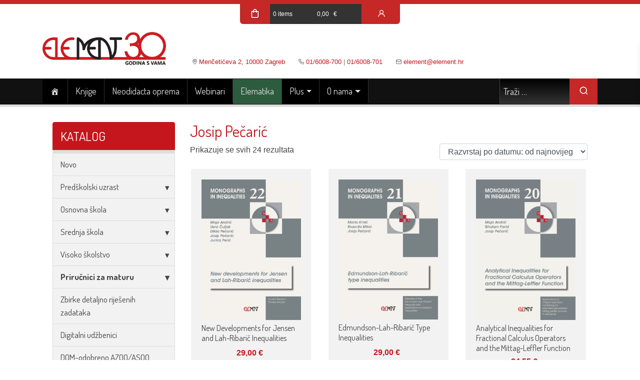

--- FILE ---
content_type: text/html; charset=UTF-8
request_url: https://element.hr/autor/josip-pecaric/
body_size: 19774
content:
<!doctype html>
<html lang="hr">
<head>
  <meta charset="UTF-8">
  <meta name="viewport" content="width=device-width, initial-scale=1">
  <link rel="profile" href="https://gmpg.org/xfn/11">
    <title>Josip Pečarić &#8211; Element &#8211; d.o.o. za nakladništvo</title>
<meta name='robots' content='max-image-preview:large' />
<link rel='dns-prefetch' href='//fonts.googleapis.com' />
<style id='wp-img-auto-sizes-contain-inline-css' type='text/css'>
img:is([sizes=auto i],[sizes^="auto," i]){contain-intrinsic-size:3000px 1500px}
/*# sourceURL=wp-img-auto-sizes-contain-inline-css */
</style>
<style id='wp-block-library-inline-css' type='text/css'>
:root{--wp-block-synced-color:#7a00df;--wp-block-synced-color--rgb:122,0,223;--wp-bound-block-color:var(--wp-block-synced-color);--wp-editor-canvas-background:#ddd;--wp-admin-theme-color:#007cba;--wp-admin-theme-color--rgb:0,124,186;--wp-admin-theme-color-darker-10:#006ba1;--wp-admin-theme-color-darker-10--rgb:0,107,160.5;--wp-admin-theme-color-darker-20:#005a87;--wp-admin-theme-color-darker-20--rgb:0,90,135;--wp-admin-border-width-focus:2px}@media (min-resolution:192dpi){:root{--wp-admin-border-width-focus:1.5px}}.wp-element-button{cursor:pointer}:root .has-very-light-gray-background-color{background-color:#eee}:root .has-very-dark-gray-background-color{background-color:#313131}:root .has-very-light-gray-color{color:#eee}:root .has-very-dark-gray-color{color:#313131}:root .has-vivid-green-cyan-to-vivid-cyan-blue-gradient-background{background:linear-gradient(135deg,#00d084,#0693e3)}:root .has-purple-crush-gradient-background{background:linear-gradient(135deg,#34e2e4,#4721fb 50%,#ab1dfe)}:root .has-hazy-dawn-gradient-background{background:linear-gradient(135deg,#faaca8,#dad0ec)}:root .has-subdued-olive-gradient-background{background:linear-gradient(135deg,#fafae1,#67a671)}:root .has-atomic-cream-gradient-background{background:linear-gradient(135deg,#fdd79a,#004a59)}:root .has-nightshade-gradient-background{background:linear-gradient(135deg,#330968,#31cdcf)}:root .has-midnight-gradient-background{background:linear-gradient(135deg,#020381,#2874fc)}:root{--wp--preset--font-size--normal:16px;--wp--preset--font-size--huge:42px}.has-regular-font-size{font-size:1em}.has-larger-font-size{font-size:2.625em}.has-normal-font-size{font-size:var(--wp--preset--font-size--normal)}.has-huge-font-size{font-size:var(--wp--preset--font-size--huge)}.has-text-align-center{text-align:center}.has-text-align-left{text-align:left}.has-text-align-right{text-align:right}.has-fit-text{white-space:nowrap!important}#end-resizable-editor-section{display:none}.aligncenter{clear:both}.items-justified-left{justify-content:flex-start}.items-justified-center{justify-content:center}.items-justified-right{justify-content:flex-end}.items-justified-space-between{justify-content:space-between}.screen-reader-text{border:0;clip-path:inset(50%);height:1px;margin:-1px;overflow:hidden;padding:0;position:absolute;width:1px;word-wrap:normal!important}.screen-reader-text:focus{background-color:#ddd;clip-path:none;color:#444;display:block;font-size:1em;height:auto;left:5px;line-height:normal;padding:15px 23px 14px;text-decoration:none;top:5px;width:auto;z-index:100000}html :where(.has-border-color){border-style:solid}html :where([style*=border-top-color]){border-top-style:solid}html :where([style*=border-right-color]){border-right-style:solid}html :where([style*=border-bottom-color]){border-bottom-style:solid}html :where([style*=border-left-color]){border-left-style:solid}html :where([style*=border-width]){border-style:solid}html :where([style*=border-top-width]){border-top-style:solid}html :where([style*=border-right-width]){border-right-style:solid}html :where([style*=border-bottom-width]){border-bottom-style:solid}html :where([style*=border-left-width]){border-left-style:solid}html :where(img[class*=wp-image-]){height:auto;max-width:100%}:where(figure){margin:0 0 1em}html :where(.is-position-sticky){--wp-admin--admin-bar--position-offset:var(--wp-admin--admin-bar--height,0px)}@media screen and (max-width:600px){html :where(.is-position-sticky){--wp-admin--admin-bar--position-offset:0px}}

/*# sourceURL=wp-block-library-inline-css */
</style><style id='global-styles-inline-css' type='text/css'>
:root{--wp--preset--aspect-ratio--square: 1;--wp--preset--aspect-ratio--4-3: 4/3;--wp--preset--aspect-ratio--3-4: 3/4;--wp--preset--aspect-ratio--3-2: 3/2;--wp--preset--aspect-ratio--2-3: 2/3;--wp--preset--aspect-ratio--16-9: 16/9;--wp--preset--aspect-ratio--9-16: 9/16;--wp--preset--color--black: #000000;--wp--preset--color--cyan-bluish-gray: #abb8c3;--wp--preset--color--white: #ffffff;--wp--preset--color--pale-pink: #f78da7;--wp--preset--color--vivid-red: #cf2e2e;--wp--preset--color--luminous-vivid-orange: #ff6900;--wp--preset--color--luminous-vivid-amber: #fcb900;--wp--preset--color--light-green-cyan: #7bdcb5;--wp--preset--color--vivid-green-cyan: #00d084;--wp--preset--color--pale-cyan-blue: #8ed1fc;--wp--preset--color--vivid-cyan-blue: #0693e3;--wp--preset--color--vivid-purple: #9b51e0;--wp--preset--color--default-text: #444;--wp--preset--color--element-red: #c4161c;--wp--preset--gradient--vivid-cyan-blue-to-vivid-purple: linear-gradient(135deg,rgb(6,147,227) 0%,rgb(155,81,224) 100%);--wp--preset--gradient--light-green-cyan-to-vivid-green-cyan: linear-gradient(135deg,rgb(122,220,180) 0%,rgb(0,208,130) 100%);--wp--preset--gradient--luminous-vivid-amber-to-luminous-vivid-orange: linear-gradient(135deg,rgb(252,185,0) 0%,rgb(255,105,0) 100%);--wp--preset--gradient--luminous-vivid-orange-to-vivid-red: linear-gradient(135deg,rgb(255,105,0) 0%,rgb(207,46,46) 100%);--wp--preset--gradient--very-light-gray-to-cyan-bluish-gray: linear-gradient(135deg,rgb(238,238,238) 0%,rgb(169,184,195) 100%);--wp--preset--gradient--cool-to-warm-spectrum: linear-gradient(135deg,rgb(74,234,220) 0%,rgb(151,120,209) 20%,rgb(207,42,186) 40%,rgb(238,44,130) 60%,rgb(251,105,98) 80%,rgb(254,248,76) 100%);--wp--preset--gradient--blush-light-purple: linear-gradient(135deg,rgb(255,206,236) 0%,rgb(152,150,240) 100%);--wp--preset--gradient--blush-bordeaux: linear-gradient(135deg,rgb(254,205,165) 0%,rgb(254,45,45) 50%,rgb(107,0,62) 100%);--wp--preset--gradient--luminous-dusk: linear-gradient(135deg,rgb(255,203,112) 0%,rgb(199,81,192) 50%,rgb(65,88,208) 100%);--wp--preset--gradient--pale-ocean: linear-gradient(135deg,rgb(255,245,203) 0%,rgb(182,227,212) 50%,rgb(51,167,181) 100%);--wp--preset--gradient--electric-grass: linear-gradient(135deg,rgb(202,248,128) 0%,rgb(113,206,126) 100%);--wp--preset--gradient--midnight: linear-gradient(135deg,rgb(2,3,129) 0%,rgb(40,116,252) 100%);--wp--preset--font-size--small: 13px;--wp--preset--font-size--medium: 20px;--wp--preset--font-size--large: 36px;--wp--preset--font-size--x-large: 42px;--wp--preset--spacing--20: 0.44rem;--wp--preset--spacing--30: 0.67rem;--wp--preset--spacing--40: 1rem;--wp--preset--spacing--50: 1.5rem;--wp--preset--spacing--60: 2.25rem;--wp--preset--spacing--70: 3.38rem;--wp--preset--spacing--80: 5.06rem;--wp--preset--shadow--natural: 6px 6px 9px rgba(0, 0, 0, 0.2);--wp--preset--shadow--deep: 12px 12px 50px rgba(0, 0, 0, 0.4);--wp--preset--shadow--sharp: 6px 6px 0px rgba(0, 0, 0, 0.2);--wp--preset--shadow--outlined: 6px 6px 0px -3px rgb(255, 255, 255), 6px 6px rgb(0, 0, 0);--wp--preset--shadow--crisp: 6px 6px 0px rgb(0, 0, 0);}:where(.is-layout-flex){gap: 0.5em;}:where(.is-layout-grid){gap: 0.5em;}body .is-layout-flex{display: flex;}.is-layout-flex{flex-wrap: wrap;align-items: center;}.is-layout-flex > :is(*, div){margin: 0;}body .is-layout-grid{display: grid;}.is-layout-grid > :is(*, div){margin: 0;}:where(.wp-block-columns.is-layout-flex){gap: 2em;}:where(.wp-block-columns.is-layout-grid){gap: 2em;}:where(.wp-block-post-template.is-layout-flex){gap: 1.25em;}:where(.wp-block-post-template.is-layout-grid){gap: 1.25em;}.has-black-color{color: var(--wp--preset--color--black) !important;}.has-cyan-bluish-gray-color{color: var(--wp--preset--color--cyan-bluish-gray) !important;}.has-white-color{color: var(--wp--preset--color--white) !important;}.has-pale-pink-color{color: var(--wp--preset--color--pale-pink) !important;}.has-vivid-red-color{color: var(--wp--preset--color--vivid-red) !important;}.has-luminous-vivid-orange-color{color: var(--wp--preset--color--luminous-vivid-orange) !important;}.has-luminous-vivid-amber-color{color: var(--wp--preset--color--luminous-vivid-amber) !important;}.has-light-green-cyan-color{color: var(--wp--preset--color--light-green-cyan) !important;}.has-vivid-green-cyan-color{color: var(--wp--preset--color--vivid-green-cyan) !important;}.has-pale-cyan-blue-color{color: var(--wp--preset--color--pale-cyan-blue) !important;}.has-vivid-cyan-blue-color{color: var(--wp--preset--color--vivid-cyan-blue) !important;}.has-vivid-purple-color{color: var(--wp--preset--color--vivid-purple) !important;}.has-black-background-color{background-color: var(--wp--preset--color--black) !important;}.has-cyan-bluish-gray-background-color{background-color: var(--wp--preset--color--cyan-bluish-gray) !important;}.has-white-background-color{background-color: var(--wp--preset--color--white) !important;}.has-pale-pink-background-color{background-color: var(--wp--preset--color--pale-pink) !important;}.has-vivid-red-background-color{background-color: var(--wp--preset--color--vivid-red) !important;}.has-luminous-vivid-orange-background-color{background-color: var(--wp--preset--color--luminous-vivid-orange) !important;}.has-luminous-vivid-amber-background-color{background-color: var(--wp--preset--color--luminous-vivid-amber) !important;}.has-light-green-cyan-background-color{background-color: var(--wp--preset--color--light-green-cyan) !important;}.has-vivid-green-cyan-background-color{background-color: var(--wp--preset--color--vivid-green-cyan) !important;}.has-pale-cyan-blue-background-color{background-color: var(--wp--preset--color--pale-cyan-blue) !important;}.has-vivid-cyan-blue-background-color{background-color: var(--wp--preset--color--vivid-cyan-blue) !important;}.has-vivid-purple-background-color{background-color: var(--wp--preset--color--vivid-purple) !important;}.has-black-border-color{border-color: var(--wp--preset--color--black) !important;}.has-cyan-bluish-gray-border-color{border-color: var(--wp--preset--color--cyan-bluish-gray) !important;}.has-white-border-color{border-color: var(--wp--preset--color--white) !important;}.has-pale-pink-border-color{border-color: var(--wp--preset--color--pale-pink) !important;}.has-vivid-red-border-color{border-color: var(--wp--preset--color--vivid-red) !important;}.has-luminous-vivid-orange-border-color{border-color: var(--wp--preset--color--luminous-vivid-orange) !important;}.has-luminous-vivid-amber-border-color{border-color: var(--wp--preset--color--luminous-vivid-amber) !important;}.has-light-green-cyan-border-color{border-color: var(--wp--preset--color--light-green-cyan) !important;}.has-vivid-green-cyan-border-color{border-color: var(--wp--preset--color--vivid-green-cyan) !important;}.has-pale-cyan-blue-border-color{border-color: var(--wp--preset--color--pale-cyan-blue) !important;}.has-vivid-cyan-blue-border-color{border-color: var(--wp--preset--color--vivid-cyan-blue) !important;}.has-vivid-purple-border-color{border-color: var(--wp--preset--color--vivid-purple) !important;}.has-vivid-cyan-blue-to-vivid-purple-gradient-background{background: var(--wp--preset--gradient--vivid-cyan-blue-to-vivid-purple) !important;}.has-light-green-cyan-to-vivid-green-cyan-gradient-background{background: var(--wp--preset--gradient--light-green-cyan-to-vivid-green-cyan) !important;}.has-luminous-vivid-amber-to-luminous-vivid-orange-gradient-background{background: var(--wp--preset--gradient--luminous-vivid-amber-to-luminous-vivid-orange) !important;}.has-luminous-vivid-orange-to-vivid-red-gradient-background{background: var(--wp--preset--gradient--luminous-vivid-orange-to-vivid-red) !important;}.has-very-light-gray-to-cyan-bluish-gray-gradient-background{background: var(--wp--preset--gradient--very-light-gray-to-cyan-bluish-gray) !important;}.has-cool-to-warm-spectrum-gradient-background{background: var(--wp--preset--gradient--cool-to-warm-spectrum) !important;}.has-blush-light-purple-gradient-background{background: var(--wp--preset--gradient--blush-light-purple) !important;}.has-blush-bordeaux-gradient-background{background: var(--wp--preset--gradient--blush-bordeaux) !important;}.has-luminous-dusk-gradient-background{background: var(--wp--preset--gradient--luminous-dusk) !important;}.has-pale-ocean-gradient-background{background: var(--wp--preset--gradient--pale-ocean) !important;}.has-electric-grass-gradient-background{background: var(--wp--preset--gradient--electric-grass) !important;}.has-midnight-gradient-background{background: var(--wp--preset--gradient--midnight) !important;}.has-small-font-size{font-size: var(--wp--preset--font-size--small) !important;}.has-medium-font-size{font-size: var(--wp--preset--font-size--medium) !important;}.has-large-font-size{font-size: var(--wp--preset--font-size--large) !important;}.has-x-large-font-size{font-size: var(--wp--preset--font-size--x-large) !important;}
/*# sourceURL=global-styles-inline-css */
</style>

<style id='classic-theme-styles-inline-css' type='text/css'>
/*! This file is auto-generated */
.wp-block-button__link{color:#fff;background-color:#32373c;border-radius:9999px;box-shadow:none;text-decoration:none;padding:calc(.667em + 2px) calc(1.333em + 2px);font-size:1.125em}.wp-block-file__button{background:#32373c;color:#fff;text-decoration:none}
/*# sourceURL=/wp-includes/css/classic-themes.min.css */
</style>
<link rel='stylesheet' id='pb-accordion-blocks-style-css' href='https://element.hr/wp-content/plugins/accordion-blocks/build/index.css?ver=1.5.0' type='text/css' media='all' />
<link rel='stylesheet' id='menu-image-css' href='https://element.hr/wp-content/plugins/menu-image/includes/css/menu-image.css?ver=3.11' type='text/css' media='all' />
<link rel='stylesheet' id='dashicons-css' href='https://element.hr/wp-includes/css/dashicons.min.css?ver=6.9' type='text/css' media='all' />
<link rel='stylesheet' id='woocommerce-layout-css' href='https://element.hr/wp-content/plugins/woocommerce/assets/css/woocommerce-layout.css?ver=7.9.0' type='text/css' media='all' />
<link rel='stylesheet' id='woocommerce-smallscreen-css' href='https://element.hr/wp-content/plugins/woocommerce/assets/css/woocommerce-smallscreen.css?ver=7.9.0' type='text/css' media='only screen and (max-width: 768px)' />
<link rel='stylesheet' id='woocommerce-general-css' href='https://element.hr/wp-content/plugins/woocommerce/assets/css/woocommerce.css?ver=7.9.0' type='text/css' media='all' />
<style id='woocommerce-inline-inline-css' type='text/css'>
.woocommerce form .form-row .required { visibility: visible; }
/*# sourceURL=woocommerce-inline-inline-css */
</style>
<link rel='stylesheet' id='woo_conditional_payments_css-css' href='https://element.hr/wp-content/plugins/conditional-payments-for-woocommerce-pro/frontend/css/woo-conditional-payments.css?ver=3.1.2.pro' type='text/css' media='all' />
<link rel='stylesheet' id='bootstrap-4-css' href='https://element.hr/wp-content/themes/element/assets/bootstrap.min.css?ver=6.9' type='text/css' media='all' />
<link rel='stylesheet' id='unicons-2-css' href='https://element.hr/wp-content/themes/element/assets/unicons.css?ver=6.9' type='text/css' media='all' />
<link rel='stylesheet' id='google-fonts-css' href='https://fonts.googleapis.com/css?family=Dosis%3A400%2C700&#038;subset=latin%2Clatin-ext&#038;ver=6.9' type='text/css' media='all' />
<link rel='stylesheet' id='element-doo-style-css' href='https://element.hr/wp-content/themes/element/style.css?ver=1.1765478649' type='text/css' media='all' />
<script type="text/javascript" src="https://element.hr/wp-includes/js/jquery/jquery.min.js?ver=3.7.1" id="jquery-core-js"></script>
<script type="text/javascript" src="https://element.hr/wp-includes/js/jquery/jquery-migrate.min.js?ver=3.4.1" id="jquery-migrate-js"></script>
<script type="text/javascript" id="woo-conditional-payments-js-js-extra">
/* <![CDATA[ */
var conditional_payments_settings = {"name_address_fields":[],"disable_payment_method_trigger":""};
//# sourceURL=woo-conditional-payments-js-js-extra
/* ]]> */
</script>
<script type="text/javascript" src="https://element.hr/wp-content/plugins/conditional-payments-for-woocommerce-pro/frontend/js/woo-conditional-payments.js?ver=3.1.2.pro" id="woo-conditional-payments-js-js"></script>
<link rel="https://api.w.org/" href="https://element.hr/wp-json/" /><link rel="alternate" title="JSON" type="application/json" href="https://element.hr/wp-json/wp/v2/autor/318" /><meta name="generator" content="WordPress 6.9" />
<meta name="generator" content="WooCommerce 7.9.0" />
	<noscript><style>.woocommerce-product-gallery{ opacity: 1 !important; }</style></noscript>
	<link rel="icon" href="https://element.hr/wp-content/uploads/2020/09/cropped-fav-32x32.png" sizes="32x32" />
<link rel="icon" href="https://element.hr/wp-content/uploads/2020/09/cropped-fav-192x192.png" sizes="192x192" />
<link rel="apple-touch-icon" href="https://element.hr/wp-content/uploads/2020/09/cropped-fav-180x180.png" />
<meta name="msapplication-TileImage" content="https://element.hr/wp-content/uploads/2020/09/cropped-fav-270x270.png" />
		<style type="text/css" id="wp-custom-css">
			.cat-item-956,
.cat-item-957,
.cat-item-964,
.cat-item-976,
.cat-item-1015 {
	display: none;
}

.nav-link {
	display:flex;
	align-items: center;
	align-items:center;
}


.nav-link span {
	color: #ddd !important;

}
.after-menu-image-icons {
	font-size: 18px !important;
	height: 21px !important;
	margin-top: 4px;
}

.menu-image-title {
	display: none;
}

.has-element-red-background-color {
	background-color: #C62828;
}

.woocommerce-thankyou-order-failed {
	    padding: 1rem;
    background-color: #edcdce;
    font-size: 120%;
    color: #6c080b;
	border: 1px solid #6c080b;
}

.woocommerce-thankyou-order-failed-actions {
	display: flex;
}

.woocommerce-thankyou-order-failed-actions a {
	max-width: 200px;
}
ul > li > div > ul > li.current-cat-parent > a,
.product-categories > .cat-item.current-cat a {
	color: #444 !important;
}
#product-categories-1 > li.cat-item.current-cat > a,
section > ul > li.current-cat.cat-parent > a.cat-link.collapsed {
	color: #fff !important;
}

.navigation.post-navigation {
	display: none;
}

.outofstock .woocommerce-product-gallery {
    overflow: hidden;
}
.outofstock .woocommerce-product-gallery::after {
    content: 'RASPRODANO';
    background-color: #c62828;
    width: 130%;
    color: #fff;
    position: absolute;
    text-align: center;
    left: -15%;
    top: 45%;
    font-weight: bold;
    font-size: 170%;
    padding: 0.5rem;
    transform: rotateZ(340deg);
    text-shadow: 1px 2px black;
}


li.outofstock .woocommerce-loop-product__link::after
{
    content: 'RASPRODANO';
    background-color: #c62828;
    width: 90%;
    color: #fff;
    position: absolute;
    text-align: center;
    left: 5%;
    top: 30%;
    font-weight: bold;
    font-size: 135%;
    padding: 0.5rem;
    transform: rotateZ(340deg);
    text-shadow: 1px 2px black;
}

.custom-logo-link img {
	  max-height: 70px;
    width: auto;
    margin-bottom: -7px;
}

.entry-header .posted_in a {
    background-color: #eee;
    color: #333;
    padding: 4px 8px;
    font-weight: normal;
    margin:0 0 4px 4px;
    font-size: 11px;
    border-radius: 3px;
    display: inline-block;
    text-transform: uppercase;
    transition: background-color .3s;
}

.entry-header .posted_in a:hover {
	background-color: #c62828;
  color: #fff;
}

.entry-header .posted_in {
    background-color: #fff;
    border-radius: 0px;
    padding: 0;
    border-bottom:0;
    display: block;
    margin-bottom: 1rem;
    font-weight: bold;
}

.entry-title::after {
    margin-top: -2px;
}

.videolekcije .post-thumbnail {
	display: none;
}

#cart-login-wrapper a span {
	padding: 0 6px
}

.woocommerce-checkout #payment ul.payment_methods li img {
	border: 0;
}
/*
body {
	    font: 16px/26px Arial, Helvetica, sans-serif;
    color: #444;
    background-image: url(https://element.hr/wp-content/uploads/2022/12/bg_bozic_l.jpg), url(https://element.hr/wp-content/uploads/2022/12/bg_bozic_r.jpg);
    background-repeat: no-repeat;
    background-position: top left, top right;
    background-attachment: fixed;
}
*/

.woocommerce-info.gift {
    border-top: 4px solid #F1E2B7;
    border-radius: 4px;
    background-color: #FFF9E6;
    color: #CD494C;
}

.woocommerce-info.gift::before {
    content: "";
    display: inline-block;
    position: absolute;
    top: 1em;
    left: 1.5em;
		width: 20px;
    height: 20px;
		background-image: url("https://element.hr/wp-content/uploads/2023/01/ele-present.svg")
}

.woocommerce ul.products li.product .price * {
    line-height: 1.2;
    text-decoration: none;
}

.footer-icon-skladiste {
    background: url(https://element.hr/wp-content/uploads/2023/08/margin-15px.png);
    background-repeat: no-repeat;
    background-position: 0px 15px;
    width: 100px;
    height: 110px;
	  overflow:hidden;
    display: block;
    margin-left: auto;
    margin-right: auto;
}

.footer-icon-skladiste:hover {
	background-position: -100px 15px;
}

.footer-social-icon-ig:hover {
	background-color: #f60961;
}

.footer-social-icon-tw {
	background: url("https://element.hr/wp-content/uploads/2023/08/x-ico.png");
	background-color: #222;
	background-repeat: no-repeat;
	background-position: 
		15px 15px;

}

.dot {
	background-image: url('https://element.hr/wp-content/uploads/2023/01/ele-present.svg') !important;	
	}


.woocommerce-Price-amount.amount {
	margin-right: .2rem;
}

/*hidden category - zastite za stol - podloge */
.cat-item.cat-item-1145,
.cat-item.cat-item-1209 {display: none;}

/*hidden category - djecji tjedan do nedjelja 1.12.
.cat-item.cat-item-1207 {display: none;}*/

.wp-block-columns {
	margin-bottom: 0rem	
}

/*hidden category - mjesec djecje knjige*/
.cat-item.cat-item-1214 {display: none;}


.carousel-inner {
	max-height: 385px !important;
	overflow: hidden;
}		</style>
		  <!-- <script src="https://element.hr/wp-content/themes/element/js/ga-4.8.8.min.js"></script> -->
<!-- Google tag (gtag.js) -->
<script async src="https://www.googletagmanager.com/gtag/js?id=G-0NVG372ZZY"></script>
<script>
  window.dataLayer = window.dataLayer || [];
  function gtag(){dataLayer.push(arguments);}
  gtag('js', new Date());

  gtag('config', 'G-0NVG372ZZY');
</script>
  <style>

     #header {
       background-color: #fff;
     }
  </style>
	<!-- Meta Pixel Code -->
	<script>
	!function(f,b,e,v,n,t,s)
	{if(f.fbq)return;n=f.fbq=function(){n.callMethod?
	n.callMethod.apply(n,arguments):n.queue.push(arguments)};
	if(!f._fbq)f._fbq=n;n.push=n;n.loaded=!0;n.version='2.0';
	n.queue=[];t=b.createElement(e);t.async=!0;
	t.src=v;s=b.getElementsByTagName(e)[0];
	s.parentNode.insertBefore(t,s)}(window, document,'script',
	'https://connect.facebook.net/en_US/fbevents.js');
	fbq('init', '2261605583997189');
	fbq('track', 'PageView');
	</script>
	<noscript><img height="1" width="1" style="display:none"
	src="https://www.facebook.com/tr?id=2261605583997189&ev=PageView&noscript=1"
	/></noscript>
	<!-- End Meta Pixel Code -->
  <style>
    #main {
      background-color: #fff;
    }

  </style>
  <style>
.dot, .dot2, .dot3{
  width:35px;
  height:30px;
  position:absolute;
  background: url("https://element.hr/asset_2.svg") !important;
  background-repeat: no-repeat !important;
  background-size: cover;
}

.dot2 {
  width:25px;
  height:30px;
  background: url("https://element.hr/asset_3.svg") !important;	
}

.dot3 {
  width:25px;
  height:30px;
  background: url("https://element.hr/asset_4.svg") !important;	
}

</style>
</head>

<script src="https://cdnjs.cloudflare.com/ajax/libs/gsap/1.20.3/TweenMax.min.js"></script>
<body class="archive tax-autor term-josip-pecaric term-318 wp-custom-logo wp-theme-element theme-element woocommerce woocommerce-page woocommerce-no-js hfeed" style="overflow-x: hidden">
<div id="lisce"></div>
<script>
/* var falling = true;

TweenLite.set("#lisce",{perspective:600});
TweenLite.set("img",{xPercent:"-50%",yPercent:"-50%"});

var total = 30;
var lisce = document.getElementById("lisce"), w = window.innerWidth, h = window.innerHeight;

for (i = 0; i < total; i++) {
  var Div = document.createElement('div');
  // Randomly assign a class from 'dot', 'dot2', or 'dot3'
  var className = getRandomClass();
  TweenLite.set(Div, {attr: {class: className}, x: R(0, w), y: R(-200, -150), z: R(-200, 200)});
  lisce.appendChild(Div);
  animm(Div);
}

function animm(elm) {
  TweenMax.to(elm, R(6, 15), {y: h + 100, ease: Linear.easeNone, repeat: -1, delay: -15});
  TweenMax.to(elm, R(4, 8), {x: '+=100', rotationZ: R(0, 180), repeat: -1, yoyo: true, ease: Sine.easeInOut});
  //TweenMax.to(elm, R(2, 8), {rotationX: R(0, 360), rotationY: R(0, 360), repeat: -1, yoyo: true, ease: Sine.easeInOut, delay: -5});
}

function R(min, max) {
  return min + Math.random() * (max - min);
}

// Function to return a random class name
function getRandomClass() {
  var classes = ['dot', 'dot2', 'dot3'];
  var randomIndex = Math.floor(Math.random() * classes.length);
  return classes[randomIndex];
}*/
</script>
<div style="position: relative;z-index:1;">
<header id="header" class="site-header">
    <div id="cart-login-wrapper" class="">
        <a class="cart-contents" href="https://element.hr/kosarica/"
         title="View your shopping cart">        <i class='uil uil-cart cart-icon'></i>
        <span class="count">
              0 items            </span>
          <span class="woocommerce-Price-amount amount">0,00&nbsp;<span class="woocommerce-Price-currencySymbol">&euro;</span></span>      </a>
        <a href="https://element.hr/moj-racun/" title="My Account" style="flex: 1;"><i class="uil uil-user"></i></a></div>
  <div class="site-branding pt-3">
    <div class="container">
      <div class="row d-flex align-items-md-end no-gutters">
        <div class="col-sm-12 col-lg-auto d-flex justify-content-center pr-lg-4">
            <a href="https://element.hr/" class="custom-logo-link" rel="home"><img width="720" height="204" src="https://element.hr/wp-content/uploads/2022/02/cropped-30godina.png" class="custom-logo" alt="Element &#8211; d.o.o. za nakladništvo" decoding="async" fetchpriority="high" srcset="https://element.hr/wp-content/uploads/2022/02/cropped-30godina.png 720w, https://element.hr/wp-content/uploads/2022/02/cropped-30godina-300x85.png 300w, https://element.hr/wp-content/uploads/2022/02/cropped-30godina-24x7.png 24w, https://element.hr/wp-content/uploads/2022/02/cropped-30godina-36x10.png 36w, https://element.hr/wp-content/uploads/2022/02/cropped-30godina-48x14.png 48w, https://element.hr/wp-content/uploads/2022/02/cropped-30godina-600x170.png 600w" sizes="(max-width: 720px) 100vw, 720px" /></a>        </div>
        <div class="col-sm-12 col-lg-auto d-flex justify-content-center pr-lg-4">
            <i class=""></i>
            <span></span>
        </div>
        <div class="col-sm-12 col-lg-auto d-flex justify-content-center pr-lg-4">
            <i class="uil uil-map-marker"></i>
            <span><a href="https://www.google.com/maps/place/Element+D.O.O./@45.8020057,15.996072,19.5z/data=!4m5!3m4!1s0x0:0x6358061b15ab673b!8m2!3d45.802009!4d15.995989">Menčetićeva 2, 10000 Zagreb</a></span>
        </div>
        <div class="col-sm-12 col-lg-auto d-flex justify-content-center pr-lg-4">
            <i class="uil uil-phone"></i>
            <span><a href="tel:+38516008700">01/6008-700</a> | <a href="tel:+38516008701">01/6008-701</a></span>
        </div>
        <div class="col-sm-12 col-lg-auto justify-content-center d-flex pr-lg-4">
            <i class="uil uil-envelope-alt"></i>
            <span><a href="mailto:element@element.hr">element@element.hr</a></span>
        </div>
      </div>
            </div>
    <nav class="navbar navbar-expand-lg" id="main-navbar">
      <div class="container">
        <button class="navbar-toggler"  style="height: 50px !important;border-top: 0 !important;border-bottom: 0 !important;" type="button" data-toggle="collapse" data-target="#main-navbar-collapse-1" aria-controls="navbarSupportedContent" aria-expanded="false" aria-label="Toggle navigation">
          <i class='uil uil-bars'></i>
        </button>
        <div class="collapse navbar-collapse" id="main-navbar-collapse-1">
            <ul id="primary-menu" class="navbar-nav mr-auto"><li itemscope="itemscope" itemtype="https://www.schema.org/SiteNavigationElement" id="menu-item-9811" class="menu-item menu-item-type-custom menu-item-object-custom menu-item-home menu-item-9811 nav-item"><a title="Naslovna" href="https://element.hr/" class="nav-link"><span class="dashicons dashicons-admin-home after-menu-image-icons"></span><span class="menu-image-title-after menu-image-title">Naslovna</span></a></li>
<li itemscope="itemscope" itemtype="https://www.schema.org/SiteNavigationElement" id="menu-item-55" class="menu-item menu-item-type-post_type menu-item-object-page menu-item-55 nav-item"><a title="Knjige" href="https://element.hr/trgovina/" class="nav-link">Knjige</a></li>
<li itemscope="itemscope" itemtype="https://www.schema.org/SiteNavigationElement" id="menu-item-917" class="menu-item menu-item-type-post_type menu-item-object-page menu-item-917 nav-item"><a title="Neodidacta oprema" href="https://element.hr/neodidacta-oprema-za-ucionice-i-djecje-vrtice/" class="nav-link">Neodidacta oprema</a></li>
<li itemscope="itemscope" itemtype="https://www.schema.org/SiteNavigationElement" id="menu-item-15462" class="menu-item menu-item-type-custom menu-item-object-custom menu-item-15462 nav-item"><a title="Webinari" href="https://youtube.com/playlist?list=PLUt-CCwufUWBYcEjrknpBQzRnmVDTtkzq" class="nav-link">Webinari</a></li>
<li itemscope="itemscope" itemtype="https://www.schema.org/SiteNavigationElement" id="menu-item-960" class="elematika menu-item menu-item-type-custom menu-item-object-custom menu-item-960 nav-item"><a title="Elematika" href="https://elematika.hr" class="nav-link">Elematika</a></li>
<li itemscope="itemscope" itemtype="https://www.schema.org/SiteNavigationElement" id="menu-item-961" class="menu-item menu-item-type-custom menu-item-object-custom menu-item-has-children dropdown menu-item-961 nav-item"><a title="Plus" href="#" data-toggle="dropdown" aria-haspopup="true" aria-expanded="false" class="dropdown-toggle nav-link" id="menu-item-dropdown-961">Plus</a>
<ul class="dropdown-menu" aria-labelledby="menu-item-dropdown-961" role="menu">
	<li itemscope="itemscope" itemtype="https://www.schema.org/SiteNavigationElement" id="menu-item-7460" class="menu-item menu-item-type-post_type menu-item-object-page menu-item-7460 nav-item"><a title="Engleski jezik za maturu – B" href="https://element.hr/engleski-jezik-za-maturu-b/" class="dropdown-item">Engleski jezik za maturu – B</a></li>
	<li itemscope="itemscope" itemtype="https://www.schema.org/SiteNavigationElement" id="menu-item-5539" class="menu-item menu-item-type-custom menu-item-object-custom menu-item-5539 nav-item"><a title="Informatika plus" href="https://erz.element.hr/index.php" class="dropdown-item">Informatika plus</a></li>
</ul>
</li>
<li itemscope="itemscope" itemtype="https://www.schema.org/SiteNavigationElement" id="menu-item-962" class="menu-item menu-item-type-custom menu-item-object-custom menu-item-has-children dropdown menu-item-962 nav-item"><a title="O nama" href="#" data-toggle="dropdown" aria-haspopup="true" aria-expanded="false" class="dropdown-toggle nav-link" id="menu-item-dropdown-962">O nama</a>
<ul class="dropdown-menu" aria-labelledby="menu-item-dropdown-962" role="menu">
	<li itemscope="itemscope" itemtype="https://www.schema.org/SiteNavigationElement" id="menu-item-965" class="menu-item menu-item-type-post_type menu-item-object-page menu-item-965 nav-item"><a title="O Elementu" href="https://element.hr/o-elementu/" class="dropdown-item">O Elementu</a></li>
	<li itemscope="itemscope" itemtype="https://www.schema.org/SiteNavigationElement" id="menu-item-5569" class="menu-item menu-item-type-taxonomy menu-item-object-category menu-item-5569 nav-item"><a title="Nove vijesti" href="https://element.hr/category/vijesti/" class="dropdown-item">Nove vijesti</a></li>
	<li itemscope="itemscope" itemtype="https://www.schema.org/SiteNavigationElement" id="menu-item-5568" class="menu-item menu-item-type-post_type menu-item-object-page menu-item-5568 nav-item"><a title="Kontakt" href="https://element.hr/kontakt/" class="dropdown-item">Kontakt</a></li>
	<li itemscope="itemscope" itemtype="https://www.schema.org/SiteNavigationElement" id="menu-item-18647" class="menu-item menu-item-type-post_type menu-item-object-page menu-item-18647 nav-item"><a title="Uvjeti povrata robe / reklamacije" href="https://element.hr/uvjeti-povrata-robe-reklamacije/" class="dropdown-item">Uvjeti povrata robe / reklamacije</a></li>
	<li itemscope="itemscope" itemtype="https://www.schema.org/SiteNavigationElement" id="menu-item-18648" class="menu-item menu-item-type-post_type menu-item-object-page menu-item-18648 nav-item"><a title="Politika privatnosti" href="https://element.hr/politika-privatnosti/" class="dropdown-item">Politika privatnosti</a></li>
	<li itemscope="itemscope" itemtype="https://www.schema.org/SiteNavigationElement" id="menu-item-18649" class="menu-item menu-item-type-post_type menu-item-object-page menu-item-18649 nav-item"><a title="Pravne napomene" href="https://element.hr/pravne-napomene/" class="dropdown-item">Pravne napomene</a></li>
</ul>
</li>
</ul>        </div>
        <div style="flex: 1">
            <form method="get" id="searchform" action="https://element.hr/" role="search">
    <!--<label for="s" class="assistive-text">Search</label>-->
    <input type="text" class="field" name="s" value="" id="s" placeholder="Traži &hellip;" />
    <button class="submit" id="searchsubmit" title="Pretraga"><i class='uil uil-search'></i></button>
</form>
        </div>
      </div>
    </nav><!-- #site-navigation -->
  </div><!-- .site-branding -->
</header><!-- #masthead -->
<!--
<div style="
    max-width: 1110px;
    margin: 10px auto 0px auto;
    padding: 12px 16px;
    background: #c62828;
    text-align: center;
"><span style="
    color: #ffffff;
    text-align: center;
    /* font-weight: 600; */
">Poštovani kupci, zbog inventure 8. i 9.12., <strong>sve zaprimljene narudžbe obrađujemo 10.12.</strong>
</span></div>-->

<div class="main-container">


<!--	<div id="content" class="site-content">-->
  <header class="woocommerce-products-header">
        </header>
  <div id="primary" class="content-area">
    <main id="main" class="site-main">
      <div class="container">
        <div class="row">
          <div class="col-md-3">
              
<aside id="secondary" class="widget-area">
	<section id="element_product_categories-2" class="widget woocommerce widget_product_categories"><h2 class="widget-title">Katalog</h2><ul class="product-categories" id="product-categories-1"><li class="cat-item cat-item-1209"><a href="https://element.hr/kategorija-proizvoda/blue-monday/" class="cat-link">Blue Monday</a></li>
<li class="cat-item cat-item-1214"><a href="https://element.hr/kategorija-proizvoda/mjesec-djecje-knjige-20/" class="cat-link">Mjesec dječje knjige 20%</a></li>
<li class="cat-item cat-item-953"><a href="https://element.hr/kategorija-proizvoda/novo/" class="cat-link">Novo</a></li>
<li class="cat-item cat-item-49 cat-parent"><a href="#submenu-0" data-toggle="collapse" data-target="#submenu-0" class="cat-link collapsed">Predškolski uzrast</a><div class="collapse " id="submenu-0"  aria-expanded="false"><ul class="children">
<li class="cat-item cat-item-1079"><a href="https://element.hr/kategorija-proizvoda/predskolski-uzrast/novo-predskolski-uzrast/" class="cat-link">Novo</a></li>
<li class="cat-item cat-item-1099 cat-parent"><a href="#submenu-1" data-toggle="collapse" data-target="#submenu-1" class="cat-link collapsed">Slikovnice</a>	<div class="collapse " id="submenu-1"  aria-expanded="false"><ul class="children">
<li class="cat-item cat-item-1195"><a href="https://element.hr/kategorija-proizvoda/predskolski-uzrast/slikovnice/problemske-slikovnice/" class="cat-link">Problemske slikovnice</a></li>
<li class="cat-item cat-item-1064"><a href="https://element.hr/kategorija-proizvoda/predskolski-uzrast/slikovnice/ekoloske-price/" class="cat-link">Ekološke priče</a></li>
<li class="cat-item cat-item-1124"><a href="https://element.hr/kategorija-proizvoda/predskolski-uzrast/slikovnice/preklopna-slikovnica/" class="cat-link">Preklopne slikovnice</a></li>
<li class="cat-item cat-item-1062"><a href="https://element.hr/kategorija-proizvoda/predskolski-uzrast/slikovnice/price-o-umjetnosti/" class="cat-link">Priče o umjetnosti</a></li>
<li class="cat-item cat-item-1132"><a href="https://element.hr/kategorija-proizvoda/predskolski-uzrast/slikovnice/tonka/" class="cat-link">Tonka</a></li>
<li class="cat-item cat-item-1066"><a href="https://element.hr/kategorija-proizvoda/predskolski-uzrast/slikovnice/upoznaj-svoj-planet/" class="cat-link">Upoznaj svoj planet</a></li>
<li class="cat-item cat-item-936"><a href="https://element.hr/kategorija-proizvoda/predskolski-uzrast/slikovnice/matematicke-price/" class="cat-link">Matematičke priče</a></li>
<li class="cat-item cat-item-937"><a href="https://element.hr/kategorija-proizvoda/predskolski-uzrast/slikovnice/stem-pocetnice/" class="cat-link">STEM početnice</a></li>
	</ul></div>
</li>
<li class="cat-item cat-item-66"><a href="https://element.hr/kategorija-proizvoda/predskolski-uzrast/radne-slikovnice-radne-biljeznice-listovi/" class="cat-link">Radne slikovnice-radne bilježnice/listovi</a></li>
<li class="cat-item cat-item-150"><a href="https://element.hr/kategorija-proizvoda/predskolski-uzrast/za-roditelje-i-odgajatelje/" class="cat-link">Za roditelje i odgajatelje</a></li>
</ul></div>
</li>
<li class="cat-item cat-item-61 cat-parent"><a href="#submenu-2" data-toggle="collapse" data-target="#submenu-2" class="cat-link collapsed">Osnovna škola</a><div class="collapse " id="submenu-2"  aria-expanded="false"><ul class="children">
<li class="cat-item cat-item-1299"><a href="https://element.hr/kategorija-proizvoda/osnovna-skola/priprema-pozor/" class="cat-link">Priprema pozor</a></li>
<li class="cat-item cat-item-1121"><a href="https://element.hr/kategorija-proizvoda/osnovna-skola/mala-enciklopedija/" class="cat-link">Mala enciklopedija</a></li>
<li class="cat-item cat-item-1082"><a href="https://element.hr/kategorija-proizvoda/osnovna-skola/mala-matura/" class="cat-link">Mala matura</a></li>
<li class="cat-item cat-item-1030"><a href="https://element.hr/kategorija-proizvoda/osnovna-skola/mat-liga-osnovna-skola/" class="cat-link">MAT liga</a></li>
<li class="cat-item cat-item-112"><a href="https://element.hr/kategorija-proizvoda/osnovna-skola/1-razred/" class="cat-link">1. razred</a></li>
<li class="cat-item cat-item-113"><a href="https://element.hr/kategorija-proizvoda/osnovna-skola/2-razred/" class="cat-link">2. razred</a></li>
<li class="cat-item cat-item-115"><a href="https://element.hr/kategorija-proizvoda/osnovna-skola/3-razred/" class="cat-link">3. razred</a></li>
<li class="cat-item cat-item-111"><a href="https://element.hr/kategorija-proizvoda/osnovna-skola/4-razred/" class="cat-link">4. razred</a></li>
<li class="cat-item cat-item-110"><a href="https://element.hr/kategorija-proizvoda/osnovna-skola/5-razred/" class="cat-link">5. razred</a></li>
<li class="cat-item cat-item-108"><a href="https://element.hr/kategorija-proizvoda/osnovna-skola/6-razred/" class="cat-link">6. razred</a></li>
<li class="cat-item cat-item-107"><a href="https://element.hr/kategorija-proizvoda/osnovna-skola/7-razred/" class="cat-link">7. razred</a></li>
<li class="cat-item cat-item-89"><a href="https://element.hr/kategorija-proizvoda/osnovna-skola/8-razred/" class="cat-link">8. razred</a></li>
<li class="cat-item cat-item-134"><a href="https://element.hr/kategorija-proizvoda/osnovna-skola/biblioteka-matematika-plus/" class="cat-link">Biblioteka Matematika Plus</a></li>
<li class="cat-item cat-item-135"><a href="https://element.hr/kategorija-proizvoda/osnovna-skola/matematika-za-osnovnu-skolu/" class="cat-link">Matematika za osnovnu školu</a></li>
<li class="cat-item cat-item-86"><a href="https://element.hr/kategorija-proizvoda/osnovna-skola/fizika-za-osnovnu-skolu/" class="cat-link">Fizika</a></li>
<li class="cat-item cat-item-85"><a href="https://element.hr/kategorija-proizvoda/osnovna-skola/informatika-za-osnovnu-skolu/" class="cat-link">Informatika</a></li>
<li class="cat-item cat-item-955"><a href="https://element.hr/kategorija-proizvoda/osnovna-skola/pedagogija-osnovna-skola/" class="cat-link">Pedagogija</a></li>
<li class="cat-item cat-item-106"><a href="https://element.hr/kategorija-proizvoda/osnovna-skola/ostala-izdanja-osnovna-skola/" class="cat-link">Ostala izdanja</a></li>
<li class="cat-item cat-item-51"><a href="https://element.hr/kategorija-proizvoda/osnovna-skola/djecje-mozgalice/" class="cat-link">Dječje mozgalice</a></li>
</ul></div>
</li>
<li class="cat-item cat-item-59 cat-parent"><a href="#submenu-3" data-toggle="collapse" data-target="#submenu-3" class="cat-link collapsed">Srednja škola</a><div class="collapse " id="submenu-3"  aria-expanded="false"><ul class="children">
<li class="cat-item cat-item-138 cat-parent"><a href="#submenu-4" data-toggle="collapse" data-target="#submenu-4" class="cat-link collapsed">Gimnazije - matematika</a>	<div class="collapse " id="submenu-4"  aria-expanded="false"><ul class="children">
<li class="cat-item cat-item-175"><a href="https://element.hr/kategorija-proizvoda/srednja-skola/gimnazije-matematika/1-razred-gimnazije-matematika/" class="cat-link">1. razred</a></li>
<li class="cat-item cat-item-164"><a href="https://element.hr/kategorija-proizvoda/srednja-skola/gimnazije-matematika/2-razred-gimnazije-matematika/" class="cat-link">2. razred</a></li>
<li class="cat-item cat-item-165"><a href="https://element.hr/kategorija-proizvoda/srednja-skola/gimnazije-matematika/3-razred-gimnazije-matematika/" class="cat-link">3. razred</a></li>
<li class="cat-item cat-item-166"><a href="https://element.hr/kategorija-proizvoda/srednja-skola/gimnazije-matematika/4-razred-gimnazije-matematika/" class="cat-link">4. razred</a></li>
<li class="cat-item cat-item-174"><a href="https://element.hr/kategorija-proizvoda/srednja-skola/gimnazije-matematika/pripreme-za-matematicka-natjecanja/" class="cat-link">Pripreme za matematička natjecanja</a></li>
	</ul></div>
</li>
<li class="cat-item cat-item-95 cat-parent"><a href="#submenu-5" data-toggle="collapse" data-target="#submenu-5" class="cat-link collapsed">Gimnazije - ostali predmeti</a>	<div class="collapse " id="submenu-5"  aria-expanded="false"><ul class="children">
<li class="cat-item cat-item-979"><a href="https://element.hr/kategorija-proizvoda/srednja-skola/gimnazije-ostali-predmeti/filozofija/" class="cat-link">Filozofija</a></li>
<li class="cat-item cat-item-160"><a href="https://element.hr/kategorija-proizvoda/srednja-skola/gimnazije-ostali-predmeti/fizika-gimnazije-ostali-predmeti/" class="cat-link">Fizika</a></li>
<li class="cat-item cat-item-155"><a href="https://element.hr/kategorija-proizvoda/srednja-skola/gimnazije-ostali-predmeti/informatika-gimnazije-ostali-predmeti/" class="cat-link">Informatika</a></li>
<li class="cat-item cat-item-167"><a href="https://element.hr/kategorija-proizvoda/srednja-skola/gimnazije-ostali-predmeti/logika/" class="cat-link">Logika</a></li>
<li class="cat-item cat-item-173"><a href="https://element.hr/kategorija-proizvoda/srednja-skola/gimnazije-ostali-predmeti/biologija-gimnazije-ostali-predmeti/" class="cat-link">Biologija</a></li>
	</ul></div>
</li>
<li class="cat-item cat-item-127"><a href="https://element.hr/kategorija-proizvoda/srednja-skola/strukovne-cetverogodisnje-skole-matematika/" class="cat-link">Strukovne četverogodišnje škole - matematika</a></li>
<li class="cat-item cat-item-132 cat-parent"><a href="#submenu-6" data-toggle="collapse" data-target="#submenu-6" class="cat-link collapsed">Strukovne četverogodišnje škole</a>	<div class="collapse " id="submenu-6"  aria-expanded="false"><ul class="children">
<li class="cat-item cat-item-995"><a href="https://element.hr/kategorija-proizvoda/srednja-skola/strukovne-cetverogodisnje-skole/energetika/" class="cat-link">Energetika</a></li>
<li class="cat-item cat-item-1000"><a href="https://element.hr/kategorija-proizvoda/srednja-skola/strukovne-cetverogodisnje-skole/informatika-strukovne-cetverogodisnje-skole/" class="cat-link">Informatika</a></li>
<li class="cat-item cat-item-159"><a href="https://element.hr/kategorija-proizvoda/srednja-skola/strukovne-cetverogodisnje-skole/fizika-strukovne-cetverogodisnje-skole/" class="cat-link">Fizika</a></li>
<li class="cat-item cat-item-157"><a href="https://element.hr/kategorija-proizvoda/srednja-skola/strukovne-cetverogodisnje-skole/elektrotehnika-i-elektronika-strukovne-cetverogodisnje-skole/" class="cat-link">Elektrotehnika i elektronika</a></li>
<li class="cat-item cat-item-158"><a href="https://element.hr/kategorija-proizvoda/srednja-skola/strukovne-cetverogodisnje-skole/strojarstvo-i-brodogradnja/" class="cat-link">Strojarstvo i brodogradnja</a></li>
<li class="cat-item cat-item-163"><a href="https://element.hr/kategorija-proizvoda/srednja-skola/strukovne-cetverogodisnje-skole/nacrtna-geometrija/" class="cat-link">Nacrtna geometrija</a></li>
<li class="cat-item cat-item-162"><a href="https://element.hr/kategorija-proizvoda/srednja-skola/strukovne-cetverogodisnje-skole/izrada-web-stranica/" class="cat-link">Izrada web stranica</a></li>
<li class="cat-item cat-item-161"><a href="https://element.hr/kategorija-proizvoda/srednja-skola/strukovne-cetverogodisnje-skole/biologija-strukovne-cetverogodisnje-skole/" class="cat-link">Biologija</a></li>
<li class="cat-item cat-item-156"><a href="https://element.hr/kategorija-proizvoda/srednja-skola/strukovne-cetverogodisnje-skole/racunalstvo/" class="cat-link">Računalstvo</a></li>
<li class="cat-item cat-item-154"><a href="https://element.hr/kategorija-proizvoda/srednja-skola/strukovne-cetverogodisnje-skole/kemija-strukovne-cetverogodisnje-skole/" class="cat-link">Kemija</a></li>
<li class="cat-item cat-item-153"><a href="https://element.hr/kategorija-proizvoda/srednja-skola/strukovne-cetverogodisnje-skole/hrvatski-jezik-strukovne-cetverogodisnje-skole/" class="cat-link">Hrvatski jezik</a></li>
	</ul></div>
</li>
<li class="cat-item cat-item-137"><a href="https://element.hr/kategorija-proizvoda/srednja-skola/detaljno-rijeseni-zadatci/" class="cat-link">Detaljno riješeni zadatci</a></li>
<li class="cat-item cat-item-124 cat-parent"><a href="#submenu-7" data-toggle="collapse" data-target="#submenu-7" class="cat-link collapsed">Strukovne trogodišnje i obrtničke škole</a>	<div class="collapse " id="submenu-7"  aria-expanded="false"><ul class="children">
<li class="cat-item cat-item-1001"><a href="https://element.hr/kategorija-proizvoda/srednja-skola/strukovne-trogodisnje-i-obrtnicke-skole/racunalstvo-strukovne-trogodisnje-i-obrtnicke-skole/" class="cat-link">Računalstvo</a></li>
<li class="cat-item cat-item-169"><a href="https://element.hr/kategorija-proizvoda/srednja-skola/strukovne-trogodisnje-i-obrtnicke-skole/matematika-strukovne-trogodisnje-i-obrtnicke-skole/" class="cat-link">Matematika</a></li>
<li class="cat-item cat-item-168"><a href="https://element.hr/kategorija-proizvoda/srednja-skola/strukovne-trogodisnje-i-obrtnicke-skole/fizika-strukovne-trogodisnje-i-obrtnicke-skole/" class="cat-link">Fizika</a></li>
<li class="cat-item cat-item-176"><a href="https://element.hr/kategorija-proizvoda/srednja-skola/strukovne-trogodisnje-i-obrtnicke-skole/biologija-strukovne-trogodisnje-i-obrtnicke-skole/" class="cat-link">Biologija</a></li>
<li class="cat-item cat-item-171"><a href="https://element.hr/kategorija-proizvoda/srednja-skola/strukovne-trogodisnje-i-obrtnicke-skole/kemija-strukovne-trogodisnje-i-obrtnicke-skole/" class="cat-link">Kemija</a></li>
<li class="cat-item cat-item-172"><a href="https://element.hr/kategorija-proizvoda/srednja-skola/strukovne-trogodisnje-i-obrtnicke-skole/elektrotehnika-i-elektronika-strukovne-trogodisnje-i-obrtnicke-skole/" class="cat-link">Elektrotehnika i elektronika</a></li>
<li class="cat-item cat-item-178"><a href="https://element.hr/kategorija-proizvoda/srednja-skola/strukovne-trogodisnje-i-obrtnicke-skole/strojarstvo-i-brodogradnja-strukovne-trogodisnje-i-obrtnicke-skole/" class="cat-link">Strojarstvo i brodogradnja</a></li>
<li class="cat-item cat-item-170"><a href="https://element.hr/kategorija-proizvoda/srednja-skola/strukovne-trogodisnje-i-obrtnicke-skole/ostala-izdanja-strukovne-trogodisnje-i-obrtnicke-skole/" class="cat-link">Ostala izdanja</a></li>
	</ul></div>
</li>
<li class="cat-item cat-item-88"><a href="https://element.hr/kategorija-proizvoda/srednja-skola/jedinstveni-modeli-obrazovanja-jmo/" class="cat-link">Jedinstveni modeli obrazovanja (JMO)</a></li>
<li class="cat-item cat-item-67"><a href="https://element.hr/kategorija-proizvoda/srednja-skola/medicinske-i-srodne-skole/" class="cat-link">Medicinske i srodne škole</a></li>
<li class="cat-item cat-item-144"><a href="https://element.hr/kategorija-proizvoda/srednja-skola/ugostiteljsko-turisticke-skole/" class="cat-link">Ugostiteljsko-turističke škole</a></li>
<li class="cat-item cat-item-141"><a href="https://element.hr/kategorija-proizvoda/srednja-skola/ekonomske-skole/" class="cat-link">Ekonomske škole</a></li>
<li class="cat-item cat-item-125"><a href="https://element.hr/kategorija-proizvoda/srednja-skola/trgovacke-skole/" class="cat-link">Trgovačke škole</a></li>
<li class="cat-item cat-item-142"><a href="https://element.hr/kategorija-proizvoda/srednja-skola/drvodjeljske-skole/" class="cat-link">Drvodjeljske škole</a></li>
<li class="cat-item cat-item-146"><a href="https://element.hr/kategorija-proizvoda/srednja-skola/matematika-starija-izdanja/" class="cat-link">Matematika - starija izdanja</a></li>
<li class="cat-item cat-item-145 cat-parent"><a href="#submenu-8" data-toggle="collapse" data-target="#submenu-8" class="cat-link collapsed">Priručnici za nastavnike</a>	<div class="collapse " id="submenu-8"  aria-expanded="false"><ul class="children">
<li class="cat-item cat-item-177"><a href="https://element.hr/kategorija-proizvoda/srednja-skola/prirucnici-za-nastavnike/matematika-prirucnici-za-nastavnike/" class="cat-link">Matematika</a></li>
<li class="cat-item cat-item-179"><a href="https://element.hr/kategorija-proizvoda/srednja-skola/prirucnici-za-nastavnike/ostali-predmeti/" class="cat-link">Ostali predmeti</a></li>
	</ul></div>
</li>
<li class="cat-item cat-item-143"><a href="https://element.hr/kategorija-proizvoda/srednja-skola/ostala-izdanja-iz-matematike-i-fizike/" class="cat-link">Ostala izdanja iz matematike i fizike</a></li>
</ul></div>
</li>
<li class="cat-item cat-item-65 cat-parent"><a href="#submenu-9" data-toggle="collapse" data-target="#submenu-9" class="cat-link collapsed">Visoko školstvo</a><div class="collapse " id="submenu-9"  aria-expanded="false"><ul class="children">
<li class="cat-item cat-item-1068"><a href="https://element.hr/kategorija-proizvoda/visoko-skolstvo/fer/" class="cat-link">FER</a></li>
<li class="cat-item cat-item-136"><a href="https://element.hr/kategorija-proizvoda/visoko-skolstvo/matematika-visoko-skolstvo/" class="cat-link">Matematika</a></li>
<li class="cat-item cat-item-70"><a href="https://element.hr/kategorija-proizvoda/visoko-skolstvo/biblioteka-bolonja/" class="cat-link">Biblioteka Bolonja</a></li>
<li class="cat-item cat-item-69"><a href="https://element.hr/kategorija-proizvoda/visoko-skolstvo/biblioteka-primijenjena-matematika/" class="cat-link">Biblioteka Primijenjena matematika</a></li>
<li class="cat-item cat-item-151"><a href="https://element.hr/kategorija-proizvoda/visoko-skolstvo/metodika/" class="cat-link">Metodika</a></li>
<li class="cat-item cat-item-80"><a href="https://element.hr/kategorija-proizvoda/visoko-skolstvo/fizika/" class="cat-link">Fizika</a></li>
<li class="cat-item cat-item-93"><a href="https://element.hr/kategorija-proizvoda/visoko-skolstvo/racunarstvo-i-programiranje/" class="cat-link">Računarstvo i programiranje</a></li>
<li class="cat-item cat-item-81"><a href="https://element.hr/kategorija-proizvoda/visoko-skolstvo/telekomunikacije/" class="cat-link">Telekomunikacije</a></li>
<li class="cat-item cat-item-82"><a href="https://element.hr/kategorija-proizvoda/visoko-skolstvo/elektrotehnika/" class="cat-link">Elektrotehnika</a></li>
<li class="cat-item cat-item-105"><a href="https://element.hr/kategorija-proizvoda/visoko-skolstvo/pedagogija/" class="cat-link">Pedagogija</a></li>
<li class="cat-item cat-item-152"><a href="https://element.hr/kategorija-proizvoda/visoko-skolstvo/informatologija/" class="cat-link">Informatologija</a></li>
<li class="cat-item cat-item-83"><a href="https://element.hr/kategorija-proizvoda/visoko-skolstvo/prirodoslovno-matematicki-fakultet/" class="cat-link">Prirodoslovno-matematički fakultet</a></li>
<li class="cat-item cat-item-84"><a href="https://element.hr/kategorija-proizvoda/visoko-skolstvo/ekonomski-fakultet/" class="cat-link">Ekonomski fakultet</a></li>
<li class="cat-item cat-item-79"><a href="https://element.hr/kategorija-proizvoda/visoko-skolstvo/ostali-fakulteti/" class="cat-link">Ostali fakulteti</a></li>
</ul></div>
</li>
<li class="cat-item cat-item-56 cat-parent"><a href="#submenu-10" data-toggle="collapse" data-target="#submenu-10" class="cat-link collapsed">Priručnici za maturu</a><div class="collapse " id="submenu-10"  aria-expanded="false"><ul class="children">
<li class="cat-item cat-item-147"><a href="https://element.hr/kategorija-proizvoda/prirucnici-za-maturu/biblioteka-repetitio/" class="cat-link">Biblioteka Repetitio</a></li>
<li class="cat-item cat-item-118"><a href="https://element.hr/kategorija-proizvoda/prirucnici-za-maturu/biblioteka-lumen/" class="cat-link">Biblioteka Lumen</a></li>
<li class="cat-item cat-item-120"><a href="https://element.hr/kategorija-proizvoda/prirucnici-za-maturu/matematika/" class="cat-link">Matematika</a></li>
<li class="cat-item cat-item-121"><a href="https://element.hr/kategorija-proizvoda/prirucnici-za-maturu/fizika-prirucnici-za-maturu/" class="cat-link">Fizika</a></li>
<li class="cat-item cat-item-122"><a href="https://element.hr/kategorija-proizvoda/prirucnici-za-maturu/informatika/" class="cat-link">Informatika</a></li>
<li class="cat-item cat-item-148"><a href="https://element.hr/kategorija-proizvoda/prirucnici-za-maturu/hrvatski-jezik/" class="cat-link">Hrvatski jezik</a></li>
<li class="cat-item cat-item-123"><a href="https://element.hr/kategorija-proizvoda/prirucnici-za-maturu/engleski-jezik/" class="cat-link">Engleski jezik</a></li>
<li class="cat-item cat-item-119"><a href="https://element.hr/kategorija-proizvoda/prirucnici-za-maturu/biologija-prirucnici-za-maturu/" class="cat-link">Biologija</a></li>
<li class="cat-item cat-item-117"><a href="https://element.hr/kategorija-proizvoda/prirucnici-za-maturu/kemija-prirucnici-za-maturu/" class="cat-link">Kemija</a></li>
</ul></div>
</li>
<li class="cat-item cat-item-1012"><a href="https://element.hr/kategorija-proizvoda/zbirke-detaljno-rijesenih-zadataka/" class="cat-link">Zbirke detaljno riješenih zadataka</a></li>
<li class="cat-item cat-item-948"><a href="https://element.hr/kategorija-proizvoda/digitalni-udzbenici/" class="cat-link">Digitalni udžbenici</a></li>
<li class="cat-item cat-item-1151"><a href="https://element.hr/kategorija-proizvoda/dom-odobreno-azoo/" class="cat-link">DOM-odobreno AZOO/ASOO</a></li>
<li class="cat-item cat-item-52"><a href="https://element.hr/kategorija-proizvoda/programiranje/" class="cat-link">Programiranje</a></li>
<li class="cat-item cat-item-62"><a href="https://element.hr/kategorija-proizvoda/ostala-izdanja/" class="cat-link">Ostala izdanja</a></li>
<li class="cat-item cat-item-1015"><a href="https://element.hr/kategorija-proizvoda/akcije/" class="cat-link">akcije</a></li>
<li class="cat-item cat-item-1145"><a href="https://element.hr/kategorija-proizvoda/zastite-za-stol-podloge/" class="cat-link">Zaštite za stol-podloge</a></li>
<li class="cat-item cat-item-1095"><a href="https://element.hr/kategorija-proizvoda/rasprodaja/" class="cat-link">Rasprodaja</a></li>
<li class="cat-item cat-item-57 cat-parent"><a href="#submenu-11" data-toggle="collapse" data-target="#submenu-11" class="cat-link collapsed">OPREMA ZA UČIONICE</a><div class="collapse " id="submenu-11"  aria-expanded="false"><ul class="children">
<li class="cat-item cat-item-104"><a href="https://element.hr/kategorija-proizvoda/oprema-za-ucionice/pokusi-u-djecjim-vrticima-novo/" class="cat-link">Pokusi u dječjim vrtićima - NOVO</a></li>
<li class="cat-item cat-item-103"><a href="https://element.hr/kategorija-proizvoda/oprema-za-ucionice/prirodne-znanosti-za-osnovnu-skolu/" class="cat-link">Prirodne znanosti za osnovnu školu</a></li>
<li class="cat-item cat-item-102"><a href="https://element.hr/kategorija-proizvoda/oprema-za-ucionice/tehnicki-modeli/" class="cat-link">Tehnički modeli</a></li>
<li class="cat-item cat-item-131"><a href="https://element.hr/kategorija-proizvoda/oprema-za-ucionice/astronomija/" class="cat-link">Astronomija</a></li>
<li class="cat-item cat-item-130"><a href="https://element.hr/kategorija-proizvoda/oprema-za-ucionice/fizika-oprema-za-ucionice/" class="cat-link">Fizika</a></li>
<li class="cat-item cat-item-101"><a href="https://element.hr/kategorija-proizvoda/oprema-za-ucionice/elektrotehnika-i-elektronika/" class="cat-link">Elektrotehnika i elektronika</a></li>
<li class="cat-item cat-item-100"><a href="https://element.hr/kategorija-proizvoda/oprema-za-ucionice/obnovljivi-izvori-energije/" class="cat-link">Obnovljivi izvori energije</a></li>
<li class="cat-item cat-item-99"><a href="https://element.hr/kategorija-proizvoda/oprema-za-ucionice/optika/" class="cat-link">Optika</a></li>
<li class="cat-item cat-item-129"><a href="https://element.hr/kategorija-proizvoda/oprema-za-ucionice/pojedinacna-oprema-i-uredaji/" class="cat-link">Pojedinačna oprema i uređaji</a></li>
<li class="cat-item cat-item-98"><a href="https://element.hr/kategorija-proizvoda/oprema-za-ucionice/kemija/" class="cat-link">Kemija</a></li>
<li class="cat-item cat-item-97"><a href="https://element.hr/kategorija-proizvoda/oprema-za-ucionice/biologija/" class="cat-link">Biologija</a></li>
<li class="cat-item cat-item-128"><a href="https://element.hr/kategorija-proizvoda/oprema-za-ucionice/matematicki-modeli-kompleti/" class="cat-link">Matematički modeli - kompleti</a></li>
<li class="cat-item cat-item-126"><a href="https://element.hr/kategorija-proizvoda/oprema-za-ucionice/matematicki-modeli/" class="cat-link">Matematički modeli</a></li>
<li class="cat-item cat-item-96"><a href="https://element.hr/kategorija-proizvoda/oprema-za-ucionice/geometrijski-pribor/" class="cat-link">Geometrijski pribor</a></li>
<li class="cat-item cat-item-60"><a href="https://element.hr/kategorija-proizvoda/oprema-za-ucionice/matematicki-posteri/" class="cat-link">Matematički posteri</a></li>
</ul></div>
</li>
<li class="cat-item cat-item-957"><a href="https://element.hr/kategorija-proizvoda/za-osnovne-skole/" class="cat-link">Za osnovne škole</a></li>
<li class="cat-item cat-item-956"><a href="https://element.hr/kategorija-proizvoda/za-vrtice/" class="cat-link">Za vrtiće</a></li>
<li class="cat-item cat-item-877"><a href="https://element.hr/kategorija-proizvoda/popust15/" class="cat-link">15% popusta</a></li>
<li class="cat-item cat-item-53"><a href="https://element.hr/kategorija-proizvoda/formule-i-tablice/" class="cat-link">Formule i tablice</a></li>
<li class="cat-item cat-item-64 cat-parent"><a href="#submenu-12" data-toggle="collapse" data-target="#submenu-12" class="cat-link collapsed">Ostale biblioteke</a><div class="collapse " id="submenu-12"  aria-expanded="false"><ul class="children">
<li class="cat-item cat-item-77"><a href="https://element.hr/kategorija-proizvoda/ostale-biblioteke/metodika-nastave-matematike/" class="cat-link">Metodika nastave matematike</a></li>
<li class="cat-item cat-item-76"><a href="https://element.hr/kategorija-proizvoda/ostale-biblioteke/elementarna-matematika/" class="cat-link">Elementarna matematika</a></li>
<li class="cat-item cat-item-78"><a href="https://element.hr/kategorija-proizvoda/ostale-biblioteke/volim-matematiku/" class="cat-link">Volim matematiku</a></li>
<li class="cat-item cat-item-75"><a href="https://element.hr/kategorija-proizvoda/ostale-biblioteke/mala-matematicka-biblioteka/" class="cat-link">Mala matematička biblioteka</a></li>
</ul></div>
</li>
<li class="cat-item cat-item-55"><a href="https://element.hr/kategorija-proizvoda/popularna-i-zabavna-matematika/" class="cat-link">Popularna i zabavna matematika</a></li>
<li class="cat-item cat-item-54 cat-parent"><a href="#submenu-13" data-toggle="collapse" data-target="#submenu-13" class="cat-link collapsed">Razonoda i slobodno vrijeme</a><div class="collapse " id="submenu-13"  aria-expanded="false"><ul class="children">
<li class="cat-item cat-item-1159"><a href="https://element.hr/kategorija-proizvoda/razonoda-i-slobodno-vrijeme/sudoku-razonoda-i-slobodno-vrijeme/" class="cat-link">Sudoku</a></li>
<li class="cat-item cat-item-92"><a href="https://element.hr/kategorija-proizvoda/razonoda-i-slobodno-vrijeme/glavolomke/" class="cat-link">Glavolomke</a></li>
<li class="cat-item cat-item-91"><a href="https://element.hr/kategorija-proizvoda/razonoda-i-slobodno-vrijeme/mozgalice/" class="cat-link">Mozgalice</a></li>
<li class="cat-item cat-item-149"><a href="https://element.hr/kategorija-proizvoda/razonoda-i-slobodno-vrijeme/kartaske-igre/" class="cat-link">Kartaške igre</a></li>
<li class="cat-item cat-item-90"><a href="https://element.hr/kategorija-proizvoda/razonoda-i-slobodno-vrijeme/anagrami-i-aforizmi/" class="cat-link">Anagrami i aforizmi</a></li>
</ul></div>
</li>
<li class="cat-item cat-item-63 cat-parent"><a href="#submenu-14" data-toggle="collapse" data-target="#submenu-14" class="cat-link collapsed">Engleska izdanja</a><div class="collapse " id="submenu-14"  aria-expanded="false"><ul class="children">
<li class="cat-item cat-item-140"><a href="https://element.hr/kategorija-proizvoda/engleska-izdanja/biblioteka-mia/" class="cat-link">Biblioteka MIA</a></li>
<li class="cat-item cat-item-139"><a href="https://element.hr/kategorija-proizvoda/engleska-izdanja/ostala-izdanja-engleska-izdanja/" class="cat-link">Ostala izdanja</a></li>
</ul></div>
</li>
</ul></section></aside><!-- #secondary -->
          </div>
          <div class="col-md-9">
            <div class="row">
              <div class="col-sm-12">
                                      <h1 class="woocommerce-products-header__title page-title">Josip Pečarić</h1>
                                </div>
            </div>
              <div class="woocommerce-notices-wrapper"></div><p class="woocommerce-result-count">
	Prikazuje se svih 24 rezultata</p>
<form class="woocommerce-ordering" method="get">
	<select name="orderby" class="orderby" aria-label="Narudžba">
					<option value="popularity" >Razvrstaj po popularnosti</option>
					<option value="rating" >Razvrstaj po prosječnoj ocjeni</option>
					<option value="date"  selected='selected'>Razvrstaj po datumu: od najnovijeg</option>
					<option value="price" >Razvrstaj po cijeni: manje do veće</option>
					<option value="price-desc" >Razvrstaj po cijeni: veće do manje</option>
					<option value="discount" >Razvrstaj po: na popustu</option>
			</select>
	<input type="hidden" name="paged" value="1" />
	</form>
<ul class="products columns-3">
<li class="product type-product post-26363 status-publish first instock product_cat-biblioteka-mia product_cat-engleska-izdanja has-post-thumbnail taxable shipping-taxable purchasable product-type-simple">

    <a href="https://element.hr/proizvod/new-developments-for-jensen-and-lah-ribaric-inequalities/" class="woocommerce-LoopProduct-link woocommerce-loop-product__link"><div style="position: absolute;top: -10px; right: -14px;display: flex;flex-direction: column;flex-wrap: wrap">

</div>
<img width="300" height="424" src="https://element.hr/wp-content/uploads/2023/11/17235-300x424.jpg" class="attachment-product-listing size-product-listing" alt="" decoding="async" srcset="https://element.hr/wp-content/uploads/2023/11/17235-300x424.jpg 300w, https://element.hr/wp-content/uploads/2023/11/17235-212x300.jpg 212w, https://element.hr/wp-content/uploads/2023/11/17235-724x1024.jpg 724w, https://element.hr/wp-content/uploads/2023/11/17235-768x1086.jpg 768w, https://element.hr/wp-content/uploads/2023/11/17235-1086x1536.jpg 1086w, https://element.hr/wp-content/uploads/2023/11/17235-1448x2048.jpg 1448w, https://element.hr/wp-content/uploads/2023/11/17235-17x24.jpg 17w, https://element.hr/wp-content/uploads/2023/11/17235-25x36.jpg 25w, https://element.hr/wp-content/uploads/2023/11/17235-34x48.jpg 34w, https://element.hr/wp-content/uploads/2023/11/17235-600x849.jpg 600w, https://element.hr/wp-content/uploads/2023/11/17235-scaled.jpg 1810w" sizes="(max-width: 300px) 100vw, 300px" /><h2 class="woocommerce-loop-product__title">New Developments for Jensen and Lah-Ribarič Inequalities</h2>
  <span class="price">
          <ins><span class="woocommerce-Price-amount amount"><bdi><span class="woocommerce-Price-amount amount"><bdi>29,00&nbsp;<span class="woocommerce-Price-currencySymbol">&euro;</span></bdi></span></bdi></span></ins>
      </span>


  <!--<span class="price"></span>-->
</a><a href="?add-to-cart=26363" data-quantity="1" class="button product_type_simple add_to_cart_button ajax_add_to_cart" data-product_id="26363" data-product_sku="" aria-label="Add &ldquo;New Developments for Jensen and Lah-Ribarič Inequalities&rdquo; to your cart" aria-describedby="" rel="nofollow"><i class="uil uil-shopping-basket"></i> Dodaj u košaricu</a><a href="https://element.hr/proizvod/new-developments-for-jensen-and-lah-ribaric-inequalities/" class="button more" %s><i class="uil uil-corner-up-right-alt"></i> Saznaj više</a></li>
<li class="product type-product post-26358 status-publish instock product_cat-biblioteka-mia product_cat-engleska-izdanja has-post-thumbnail taxable shipping-taxable purchasable product-type-simple">

    <a href="https://element.hr/proizvod/edmundson-lah-ribaric-type-inequalities/" class="woocommerce-LoopProduct-link woocommerce-loop-product__link"><div style="position: absolute;top: -10px; right: -14px;display: flex;flex-direction: column;flex-wrap: wrap">

</div>
<img width="300" height="422" src="https://element.hr/wp-content/uploads/2023/11/17234-300x422.jpg" class="attachment-product-listing size-product-listing" alt="" decoding="async" srcset="https://element.hr/wp-content/uploads/2023/11/17234-300x422.jpg 300w, https://element.hr/wp-content/uploads/2023/11/17234-213x300.jpg 213w, https://element.hr/wp-content/uploads/2023/11/17234-728x1024.jpg 728w, https://element.hr/wp-content/uploads/2023/11/17234-768x1081.jpg 768w, https://element.hr/wp-content/uploads/2023/11/17234-1092x1536.jpg 1092w, https://element.hr/wp-content/uploads/2023/11/17234-1456x2048.jpg 1456w, https://element.hr/wp-content/uploads/2023/11/17234-17x24.jpg 17w, https://element.hr/wp-content/uploads/2023/11/17234-26x36.jpg 26w, https://element.hr/wp-content/uploads/2023/11/17234-34x48.jpg 34w, https://element.hr/wp-content/uploads/2023/11/17234-600x844.jpg 600w, https://element.hr/wp-content/uploads/2023/11/17234-scaled.jpg 1820w" sizes="(max-width: 300px) 100vw, 300px" /><h2 class="woocommerce-loop-product__title">Edmundson-Lah-Ribarič Type Inequalities</h2>
  <span class="price">
          <ins><span class="woocommerce-Price-amount amount"><bdi><span class="woocommerce-Price-amount amount"><bdi>29,00&nbsp;<span class="woocommerce-Price-currencySymbol">&euro;</span></bdi></span></bdi></span></ins>
      </span>


  <!--<span class="price"></span>-->
</a><a href="?add-to-cart=26358" data-quantity="1" class="button product_type_simple add_to_cart_button ajax_add_to_cart" data-product_id="26358" data-product_sku="" aria-label="Add &ldquo;Edmundson-Lah-Ribarič Type Inequalities&rdquo; to your cart" aria-describedby="" rel="nofollow"><i class="uil uil-shopping-basket"></i> Dodaj u košaricu</a><a href="https://element.hr/proizvod/edmundson-lah-ribaric-type-inequalities/" class="button more" %s><i class="uil uil-corner-up-right-alt"></i> Saznaj više</a></li>
<li class="product type-product post-10517 status-publish last instock product_cat-biblioteka-mia product_cat-engleska-izdanja product_tag-diferecijalni-operatori product_tag-integralni-operatori product_tag-mia product_tag-nejednakosti product_tag-razlomljeni-racun has-post-thumbnail taxable shipping-taxable purchasable product-type-simple">

    <a href="https://element.hr/proizvod/analytical-inequalities-for-fractional-calculus-operators-and-the-mittag-leffler-function/" class="woocommerce-LoopProduct-link woocommerce-loop-product__link"><div style="position: absolute;top: -10px; right: -14px;display: flex;flex-direction: column;flex-wrap: wrap">

</div>
<img width="300" height="424" src="https://element.hr/wp-content/uploads/2021/06/813-mia20-ovitak-300x424.png" class="attachment-product-listing size-product-listing" alt="" decoding="async" srcset="https://element.hr/wp-content/uploads/2021/06/813-mia20-ovitak-300x424.png 300w, https://element.hr/wp-content/uploads/2021/06/813-mia20-ovitak-212x300.png 212w, https://element.hr/wp-content/uploads/2021/06/813-mia20-ovitak-725x1024.png 725w, https://element.hr/wp-content/uploads/2021/06/813-mia20-ovitak-768x1084.png 768w, https://element.hr/wp-content/uploads/2021/06/813-mia20-ovitak-1088x1536.png 1088w, https://element.hr/wp-content/uploads/2021/06/813-mia20-ovitak-1451x2048.png 1451w, https://element.hr/wp-content/uploads/2021/06/813-mia20-ovitak-17x24.png 17w, https://element.hr/wp-content/uploads/2021/06/813-mia20-ovitak-25x36.png 25w, https://element.hr/wp-content/uploads/2021/06/813-mia20-ovitak-34x48.png 34w, https://element.hr/wp-content/uploads/2021/06/813-mia20-ovitak-600x847.png 600w, https://element.hr/wp-content/uploads/2021/06/813-mia20-ovitak.png 2008w" sizes="(max-width: 300px) 100vw, 300px" /><h2 class="woocommerce-loop-product__title">Analytical Inequalities for Fractional Calculus Operators and the Mittag-Leffler Function</h2>
  <span class="price">
          <ins><span class="woocommerce-Price-amount amount"><bdi><span class="woocommerce-Price-amount amount"><bdi>24,55&nbsp;<span class="woocommerce-Price-currencySymbol">&euro;</span></bdi></span></bdi></span></ins>
      </span>


  <!--<span class="price"></span>-->
</a><a href="?add-to-cart=10517" data-quantity="1" class="button product_type_simple add_to_cart_button ajax_add_to_cart" data-product_id="10517" data-product_sku="" aria-label="Add &ldquo;Analytical Inequalities for Fractional Calculus Operators and the Mittag-Leffler Function&rdquo; to your cart" aria-describedby="" rel="nofollow"><i class="uil uil-shopping-basket"></i> Dodaj u košaricu</a><a href="https://element.hr/proizvod/analytical-inequalities-for-fractional-calculus-operators-and-the-mittag-leffler-function/" class="button more" %s><i class="uil uil-corner-up-right-alt"></i> Saznaj više</a></li>
<li class="product type-product post-5322 status-publish first instock product_cat-popust15 product_cat-biblioteka-mia product_cat-engleska-izdanja product_cat-visoko-skolstvo product_tag-engleski-jezik product_tag-matematika product_tag-nejednakosti product_tag-visoko-skolstvo has-post-thumbnail taxable shipping-taxable purchasable product-type-simple">

    <a href="https://element.hr/proizvod/weighted-steffensens-inequality/" class="woocommerce-LoopProduct-link woocommerce-loop-product__link"><div style="position: absolute;top: -10px; right: -14px;display: flex;flex-direction: column;flex-wrap: wrap">

</div>
<img width="300" height="423" src="https://element.hr/wp-content/uploads/2020/06/cover-2155-300x423.jpg" class="attachment-product-listing size-product-listing" alt="" decoding="async" loading="lazy" srcset="https://element.hr/wp-content/uploads/2020/06/cover-2155-300x423.jpg 300w, https://element.hr/wp-content/uploads/2020/06/cover-2155-600x845.jpg 600w, https://element.hr/wp-content/uploads/2020/06/cover-2155-213x300.jpg 213w, https://element.hr/wp-content/uploads/2020/06/cover-2155.jpg 726w" sizes="auto, (max-width: 300px) 100vw, 300px" /><h2 class="woocommerce-loop-product__title">Weighted Steffensen’s Inequality</h2>
  <span class="price">
          <ins><span class="woocommerce-Price-amount amount"><bdi><span class="woocommerce-Price-amount amount"><bdi>24,55&nbsp;<span class="woocommerce-Price-currencySymbol">&euro;</span></bdi></span></bdi></span></ins>
      </span>


  <!--<span class="price"></span>-->
</a><a href="?add-to-cart=5322" data-quantity="1" class="button product_type_simple add_to_cart_button ajax_add_to_cart" data-product_id="5322" data-product_sku="" aria-label="Add &ldquo;Weighted Steffensen’s Inequality&rdquo; to your cart" aria-describedby="" rel="nofollow"><i class="uil uil-shopping-basket"></i> Dodaj u košaricu</a><a href="https://element.hr/proizvod/weighted-steffensens-inequality/" class="button more" %s><i class="uil uil-corner-up-right-alt"></i> Saznaj više</a></li>
<li class="product type-product post-5505 status-publish instock product_cat-popust15 product_cat-biblioteka-mia product_cat-engleska-izdanja product_tag-nejednakosti product_tag-teorija-informacije has-post-thumbnail taxable shipping-taxable purchasable product-type-simple">

    <a href="https://element.hr/proizvod/some-new-improvements-of-jensens-inequality/" class="woocommerce-LoopProduct-link woocommerce-loop-product__link"><div style="position: absolute;top: -10px; right: -14px;display: flex;flex-direction: column;flex-wrap: wrap">

</div>
<img width="300" height="424" src="https://element.hr/wp-content/uploads/2020/06/cover-2213-300x424.jpg" class="attachment-product-listing size-product-listing" alt="" decoding="async" loading="lazy" srcset="https://element.hr/wp-content/uploads/2020/06/cover-2213-300x424.jpg 300w, https://element.hr/wp-content/uploads/2020/06/cover-2213-600x847.jpg 600w, https://element.hr/wp-content/uploads/2020/06/cover-2213-212x300.jpg 212w, https://element.hr/wp-content/uploads/2020/06/cover-2213.jpg 725w" sizes="auto, (max-width: 300px) 100vw, 300px" /><h2 class="woocommerce-loop-product__title">Some New Improvements of Jensen’s Inequality</h2>
  <span class="price">
          <ins><span class="woocommerce-Price-amount amount"><bdi><span class="woocommerce-Price-amount amount"><bdi>24,55&nbsp;<span class="woocommerce-Price-currencySymbol">&euro;</span></bdi></span></bdi></span></ins>
      </span>


  <!--<span class="price"></span>-->
</a><a href="?add-to-cart=5505" data-quantity="1" class="button product_type_simple add_to_cart_button ajax_add_to_cart" data-product_id="5505" data-product_sku="" aria-label="Add &ldquo;Some New Improvements of Jensen’s Inequality&rdquo; to your cart" aria-describedby="" rel="nofollow"><i class="uil uil-shopping-basket"></i> Dodaj u košaricu</a><a href="https://element.hr/proizvod/some-new-improvements-of-jensens-inequality/" class="button more" %s><i class="uil uil-corner-up-right-alt"></i> Saznaj više</a></li>
<li class="product type-product post-5509 status-publish last instock product_cat-popust15 product_cat-biblioteka-mia product_cat-engleska-izdanja product_tag-nejednakosti product_tag-teorija-informacije product_tag-visoko-skolstvo has-post-thumbnail taxable shipping-taxable purchasable product-type-simple">

    <a href="https://element.hr/proizvod/cyclic-improvements-of-jensens-inequalities/" class="woocommerce-LoopProduct-link woocommerce-loop-product__link"><div style="position: absolute;top: -10px; right: -14px;display: flex;flex-direction: column;flex-wrap: wrap">

</div>
<img width="300" height="424" src="https://element.hr/wp-content/uploads/2020/06/cover-2214-300x424.jpg" class="attachment-product-listing size-product-listing" alt="" decoding="async" loading="lazy" srcset="https://element.hr/wp-content/uploads/2020/06/cover-2214-300x424.jpg 300w, https://element.hr/wp-content/uploads/2020/06/cover-2214-600x847.jpg 600w, https://element.hr/wp-content/uploads/2020/06/cover-2214-212x300.jpg 212w, https://element.hr/wp-content/uploads/2020/06/cover-2214.jpg 725w" sizes="auto, (max-width: 300px) 100vw, 300px" /><h2 class="woocommerce-loop-product__title">Cyclic Improvements of Jensen’s Inequalities</h2>
  <span class="price">
          <ins><span class="woocommerce-Price-amount amount"><bdi><span class="woocommerce-Price-amount amount"><bdi>24,55&nbsp;<span class="woocommerce-Price-currencySymbol">&euro;</span></bdi></span></bdi></span></ins>
      </span>


  <!--<span class="price"></span>-->
</a><a href="?add-to-cart=5509" data-quantity="1" class="button product_type_simple add_to_cart_button ajax_add_to_cart" data-product_id="5509" data-product_sku="" aria-label="Add &ldquo;Cyclic Improvements of Jensen’s Inequalities&rdquo; to your cart" aria-describedby="" rel="nofollow"><i class="uil uil-shopping-basket"></i> Dodaj u košaricu</a><a href="https://element.hr/proizvod/cyclic-improvements-of-jensens-inequalities/" class="button more" %s><i class="uil uil-corner-up-right-alt"></i> Saznaj više</a></li>
<li class="product type-product post-5115 status-publish first instock product_cat-popust15 product_cat-biblioteka-mia product_tag-knjiga-na-engleskom product_tag-matematika product_tag-visoko-skolstvo has-post-thumbnail taxable shipping-taxable purchasable product-type-simple">

    <a href="https://element.hr/proizvod/weighted-energy-estimates-for-convex-functions-convex-vectors-and-subsolution-of-partial-differential-equation/" class="woocommerce-LoopProduct-link woocommerce-loop-product__link"><div style="position: absolute;top: -10px; right: -14px;display: flex;flex-direction: column;flex-wrap: wrap">

</div>
<img width="300" height="424" src="https://element.hr/wp-content/uploads/2020/06/cover-2098-300x424.jpg" class="attachment-product-listing size-product-listing" alt="" decoding="async" loading="lazy" srcset="https://element.hr/wp-content/uploads/2020/06/cover-2098-300x424.jpg 300w, https://element.hr/wp-content/uploads/2020/06/cover-2098-600x847.jpg 600w, https://element.hr/wp-content/uploads/2020/06/cover-2098-212x300.jpg 212w, https://element.hr/wp-content/uploads/2020/06/cover-2098.jpg 725w" sizes="auto, (max-width: 300px) 100vw, 300px" /><h2 class="woocommerce-loop-product__title">Weighted Energy Estimates for Convex Functions, Convex Vectors and Subsolution of Partial Differential Equation</h2>
  <span class="price">
          <ins><span class="woocommerce-Price-amount amount"><bdi><span class="woocommerce-Price-amount amount"><bdi>24,55&nbsp;<span class="woocommerce-Price-currencySymbol">&euro;</span></bdi></span></bdi></span></ins>
      </span>


  <!--<span class="price"></span>-->
</a><a href="?add-to-cart=5115" data-quantity="1" class="button product_type_simple add_to_cart_button ajax_add_to_cart" data-product_id="5115" data-product_sku="" aria-label="Add &ldquo;Weighted Energy Estimates for Convex Functions, Convex Vectors and Subsolution of Partial Differential Equation&rdquo; to your cart" aria-describedby="" rel="nofollow"><i class="uil uil-shopping-basket"></i> Dodaj u košaricu</a><a href="https://element.hr/proizvod/weighted-energy-estimates-for-convex-functions-convex-vectors-and-subsolution-of-partial-differential-equation/" class="button more" %s><i class="uil uil-corner-up-right-alt"></i> Saznaj više</a></li>
<li class="product type-product post-5119 status-publish instock product_cat-popust15 product_cat-biblioteka-mia product_tag-knjiga-na-engleskom product_tag-matematika product_tag-visoko-skolstvo has-post-thumbnail taxable shipping-taxable purchasable product-type-simple">

    <a href="https://element.hr/proizvod/inequalities-and-zipf-mandelbrot-law/" class="woocommerce-LoopProduct-link woocommerce-loop-product__link"><div style="position: absolute;top: -10px; right: -14px;display: flex;flex-direction: column;flex-wrap: wrap">

</div>
<img width="300" height="424" src="https://element.hr/wp-content/uploads/2020/06/cover-2099-300x424.jpg" class="attachment-product-listing size-product-listing" alt="" decoding="async" loading="lazy" srcset="https://element.hr/wp-content/uploads/2020/06/cover-2099-300x424.jpg 300w, https://element.hr/wp-content/uploads/2020/06/cover-2099-600x847.jpg 600w, https://element.hr/wp-content/uploads/2020/06/cover-2099-212x300.jpg 212w, https://element.hr/wp-content/uploads/2020/06/cover-2099.jpg 725w" sizes="auto, (max-width: 300px) 100vw, 300px" /><h2 class="woocommerce-loop-product__title">Inequalities and Zipf-Mandelbrot Law</h2>
  <span class="price">
          <ins><span class="woocommerce-Price-amount amount"><bdi><span class="woocommerce-Price-amount amount"><bdi>24,55&nbsp;<span class="woocommerce-Price-currencySymbol">&euro;</span></bdi></span></bdi></span></ins>
      </span>


  <!--<span class="price"></span>-->
</a><a href="?add-to-cart=5119" data-quantity="1" class="button product_type_simple add_to_cart_button ajax_add_to_cart" data-product_id="5119" data-product_sku="" aria-label="Add &ldquo;Inequalities and Zipf-Mandelbrot Law&rdquo; to your cart" aria-describedby="" rel="nofollow"><i class="uil uil-shopping-basket"></i> Dodaj u košaricu</a><a href="https://element.hr/proizvod/inequalities-and-zipf-mandelbrot-law/" class="button more" %s><i class="uil uil-corner-up-right-alt"></i> Saznaj više</a></li>
<li class="product type-product post-5289 status-publish last instock product_cat-popust15 product_cat-biblioteka-mia product_tag-knjiga-na-engleskom product_tag-matematika product_tag-mia product_tag-nejednakosti product_tag-visoko-skolstvo has-post-thumbnail taxable shipping-taxable purchasable product-type-simple">

    <a href="https://element.hr/proizvod/majorization-inequality-and-information-theory/" class="woocommerce-LoopProduct-link woocommerce-loop-product__link"><div style="position: absolute;top: -10px; right: -14px;display: flex;flex-direction: column;flex-wrap: wrap">

</div>
<img width="300" height="424" src="https://element.hr/wp-content/uploads/2020/06/cover-2142-300x424.jpg" class="attachment-product-listing size-product-listing" alt="" decoding="async" loading="lazy" srcset="https://element.hr/wp-content/uploads/2020/06/cover-2142-300x424.jpg 300w, https://element.hr/wp-content/uploads/2020/06/cover-2142-600x847.jpg 600w, https://element.hr/wp-content/uploads/2020/06/cover-2142-212x300.jpg 212w, https://element.hr/wp-content/uploads/2020/06/cover-2142.jpg 725w" sizes="auto, (max-width: 300px) 100vw, 300px" /><h2 class="woocommerce-loop-product__title">Majorization Inequality and Information Theory</h2>
  <span class="price">
          <ins><span class="woocommerce-Price-amount amount"><bdi><span class="woocommerce-Price-amount amount"><bdi>24,55&nbsp;<span class="woocommerce-Price-currencySymbol">&euro;</span></bdi></span></bdi></span></ins>
      </span>


  <!--<span class="price"></span>-->
</a><a href="?add-to-cart=5289" data-quantity="1" class="button product_type_simple add_to_cart_button ajax_add_to_cart" data-product_id="5289" data-product_sku="" aria-label="Add &ldquo;Majorization Inequality and Information Theory&rdquo; to your cart" aria-describedby="" rel="nofollow"><i class="uil uil-shopping-basket"></i> Dodaj u košaricu</a><a href="https://element.hr/proizvod/majorization-inequality-and-information-theory/" class="button more" %s><i class="uil uil-corner-up-right-alt"></i> Saznaj više</a></li>
<li class="product type-product post-4984 status-publish first instock product_cat-popust15 product_cat-biblioteka-mia product_tag-knjiga-na-engleskom product_tag-matematika product_tag-nejednakosti has-post-thumbnail taxable shipping-taxable purchasable product-type-simple">

    <a href="https://element.hr/proizvod/general-linear-inequalities-and-positivity/" class="woocommerce-LoopProduct-link woocommerce-loop-product__link"><div style="position: absolute;top: -10px; right: -14px;display: flex;flex-direction: column;flex-wrap: wrap">

</div>
<img width="300" height="423" src="https://element.hr/wp-content/uploads/2020/06/cover-2060-300x423.jpg" class="attachment-product-listing size-product-listing" alt="" decoding="async" loading="lazy" srcset="https://element.hr/wp-content/uploads/2020/06/cover-2060-300x423.jpg 300w, https://element.hr/wp-content/uploads/2020/06/cover-2060-600x846.jpg 600w, https://element.hr/wp-content/uploads/2020/06/cover-2060-213x300.jpg 213w, https://element.hr/wp-content/uploads/2020/06/cover-2060.jpg 726w" sizes="auto, (max-width: 300px) 100vw, 300px" /><h2 class="woocommerce-loop-product__title">General Linear Inequalities and Positivity</h2>
  <span class="price">
          <ins><span class="woocommerce-Price-amount amount"><bdi><span class="woocommerce-Price-amount amount"><bdi>24,55&nbsp;<span class="woocommerce-Price-currencySymbol">&euro;</span></bdi></span></bdi></span></ins>
      </span>


  <!--<span class="price"></span>-->
</a><a href="?add-to-cart=4984" data-quantity="1" class="button product_type_simple add_to_cart_button ajax_add_to_cart" data-product_id="4984" data-product_sku="" aria-label="Add &ldquo;General Linear Inequalities and Positivity&rdquo; to your cart" aria-describedby="" rel="nofollow"><i class="uil uil-shopping-basket"></i> Dodaj u košaricu</a><a href="https://element.hr/proizvod/general-linear-inequalities-and-positivity/" class="button more" %s><i class="uil uil-corner-up-right-alt"></i> Saznaj više</a></li>
<li class="product type-product post-5023 status-publish instock product_cat-popust15 product_cat-biblioteka-mia product_tag-knjiga-na-engleskom product_tag-matematika product_tag-mia product_tag-nejednakosti has-post-thumbnail taxable shipping-taxable purchasable product-type-simple">

    <a href="https://element.hr/proizvod/further-development-of-hilbert-type-inequalities/" class="woocommerce-LoopProduct-link woocommerce-loop-product__link"><div style="position: absolute;top: -10px; right: -14px;display: flex;flex-direction: column;flex-wrap: wrap">

</div>
<img width="300" height="424" src="https://element.hr/wp-content/uploads/2020/06/cover-2070-300x424.jpg" class="attachment-product-listing size-product-listing" alt="" decoding="async" loading="lazy" srcset="https://element.hr/wp-content/uploads/2020/06/cover-2070-300x424.jpg 300w, https://element.hr/wp-content/uploads/2020/06/cover-2070-600x847.jpg 600w, https://element.hr/wp-content/uploads/2020/06/cover-2070-212x300.jpg 212w, https://element.hr/wp-content/uploads/2020/06/cover-2070.jpg 725w" sizes="auto, (max-width: 300px) 100vw, 300px" /><h2 class="woocommerce-loop-product__title">Further Development of Hilbert-type Inequalities</h2>
  <span class="price">
          <ins><span class="woocommerce-Price-amount amount"><bdi><span class="woocommerce-Price-amount amount"><bdi>24,55&nbsp;<span class="woocommerce-Price-currencySymbol">&euro;</span></bdi></span></bdi></span></ins>
      </span>


  <!--<span class="price"></span>-->
</a><a href="?add-to-cart=5023" data-quantity="1" class="button product_type_simple add_to_cart_button ajax_add_to_cart" data-product_id="5023" data-product_sku="" aria-label="Add &ldquo;Further Development of Hilbert-type Inequalities&rdquo; to your cart" aria-describedby="" rel="nofollow"><i class="uil uil-shopping-basket"></i> Dodaj u košaricu</a><a href="https://element.hr/proizvod/further-development-of-hilbert-type-inequalities/" class="button more" %s><i class="uil uil-corner-up-right-alt"></i> Saznaj više</a></li>
<li class="product type-product post-3864 status-publish last instock product_cat-popust15 product_cat-biblioteka-mia product_tag-matematika product_tag-nejednakosti product_tag-visoko-skolstvo has-post-thumbnail taxable shipping-taxable purchasable product-type-simple">

    <a href="https://element.hr/proizvod/inequalities-of-opial-and-jensen/" class="woocommerce-LoopProduct-link woocommerce-loop-product__link"><div style="position: absolute;top: -10px; right: -14px;display: flex;flex-direction: column;flex-wrap: wrap">

</div>
<img width="300" height="423" src="https://element.hr/wp-content/uploads/2020/06/cover-1689-300x423.jpg" class="attachment-product-listing size-product-listing" alt="" decoding="async" loading="lazy" srcset="https://element.hr/wp-content/uploads/2020/06/cover-1689-300x423.jpg 300w, https://element.hr/wp-content/uploads/2020/06/cover-1689-600x846.jpg 600w, https://element.hr/wp-content/uploads/2020/06/cover-1689-213x300.jpg 213w, https://element.hr/wp-content/uploads/2020/06/cover-1689.jpg 726w" sizes="auto, (max-width: 300px) 100vw, 300px" /><h2 class="woocommerce-loop-product__title">Inequalities of Opial and Jensen</h2>
  <span class="price">
          <ins><span class="woocommerce-Price-amount amount"><bdi><span class="woocommerce-Price-amount amount"><bdi>24,55&nbsp;<span class="woocommerce-Price-currencySymbol">&euro;</span></bdi></span></bdi></span></ins>
      </span>


  <!--<span class="price"></span>-->
</a><a href="?add-to-cart=3864" data-quantity="1" class="button product_type_simple add_to_cart_button ajax_add_to_cart" data-product_id="3864" data-product_sku="" aria-label="Add &ldquo;Inequalities of Opial and Jensen&rdquo; to your cart" aria-describedby="" rel="nofollow"><i class="uil uil-shopping-basket"></i> Dodaj u košaricu</a><a href="https://element.hr/proizvod/inequalities-of-opial-and-jensen/" class="button more" %s><i class="uil uil-corner-up-right-alt"></i> Saznaj više</a></li>
<li class="product type-product post-3868 status-publish first instock product_cat-popust15 product_cat-biblioteka-mia product_tag-knjiga-na-engleskom product_tag-matematika product_tag-nejednakosti product_tag-visoko-skolstvo has-post-thumbnail taxable shipping-taxable purchasable product-type-simple">

    <a href="https://element.hr/proizvod/superadditivity-and-monotonicity-of-the-jensen-type-functionals/" class="woocommerce-LoopProduct-link woocommerce-loop-product__link"><div style="position: absolute;top: -10px; right: -14px;display: flex;flex-direction: column;flex-wrap: wrap">

</div>
<img width="300" height="423" src="https://element.hr/wp-content/uploads/2020/06/cover-1690-300x423.jpg" class="attachment-product-listing size-product-listing" alt="" decoding="async" loading="lazy" srcset="https://element.hr/wp-content/uploads/2020/06/cover-1690-300x423.jpg 300w, https://element.hr/wp-content/uploads/2020/06/cover-1690-600x846.jpg 600w, https://element.hr/wp-content/uploads/2020/06/cover-1690-213x300.jpg 213w, https://element.hr/wp-content/uploads/2020/06/cover-1690.jpg 726w" sizes="auto, (max-width: 300px) 100vw, 300px" /><h2 class="woocommerce-loop-product__title">Superadditivity and monotonicity of the Jensen-type functionals</h2>
  <span class="price">
          <ins><span class="woocommerce-Price-amount amount"><bdi><span class="woocommerce-Price-amount amount"><bdi>24,55&nbsp;<span class="woocommerce-Price-currencySymbol">&euro;</span></bdi></span></bdi></span></ins>
      </span>


  <!--<span class="price"></span>-->
</a><a href="?add-to-cart=3868" data-quantity="1" class="button product_type_simple add_to_cart_button ajax_add_to_cart" data-product_id="3868" data-product_sku="" aria-label="Add &ldquo;Superadditivity and monotonicity of the Jensen-type functionals&rdquo; to your cart" aria-describedby="" rel="nofollow"><i class="uil uil-shopping-basket"></i> Dodaj u košaricu</a><a href="https://element.hr/proizvod/superadditivity-and-monotonicity-of-the-jensen-type-functionals/" class="button more" %s><i class="uil uil-corner-up-right-alt"></i> Saznaj više</a></li>
<li class="product type-product post-3852 status-publish instock product_cat-popust15 product_cat-biblioteka-mia product_tag-matematika product_tag-nejednakosti product_tag-visoko-skolstvo has-post-thumbnail taxable shipping-taxable purchasable product-type-simple">

    <a href="https://element.hr/proizvod/jensen-inequalities-on-time-scales/" class="woocommerce-LoopProduct-link woocommerce-loop-product__link"><div style="position: absolute;top: -10px; right: -14px;display: flex;flex-direction: column;flex-wrap: wrap">

</div>
<img width="300" height="423" src="https://element.hr/wp-content/uploads/2020/06/cover-1686-300x423.jpg" class="attachment-product-listing size-product-listing" alt="" decoding="async" loading="lazy" srcset="https://element.hr/wp-content/uploads/2020/06/cover-1686-300x423.jpg 300w, https://element.hr/wp-content/uploads/2020/06/cover-1686-600x846.jpg 600w, https://element.hr/wp-content/uploads/2020/06/cover-1686-213x300.jpg 213w, https://element.hr/wp-content/uploads/2020/06/cover-1686.jpg 726w" sizes="auto, (max-width: 300px) 100vw, 300px" /><h2 class="woocommerce-loop-product__title">Jensen Inequalities on Time Scales</h2>
  <span class="price">
          <ins><span class="woocommerce-Price-amount amount"><bdi><span class="woocommerce-Price-amount amount"><bdi>24,55&nbsp;<span class="woocommerce-Price-currencySymbol">&euro;</span></bdi></span></bdi></span></ins>
      </span>


  <!--<span class="price"></span>-->
</a><a href="?add-to-cart=3852" data-quantity="1" class="button product_type_simple add_to_cart_button ajax_add_to_cart" data-product_id="3852" data-product_sku="" aria-label="Add &ldquo;Jensen Inequalities on Time Scales&rdquo; to your cart" aria-describedby="" rel="nofollow"><i class="uil uil-shopping-basket"></i> Dodaj u košaricu</a><a href="https://element.hr/proizvod/jensen-inequalities-on-time-scales/" class="button more" %s><i class="uil uil-corner-up-right-alt"></i> Saznaj više</a></li>
<li class="product type-product post-3734 status-publish last instock product_cat-popust15 product_cat-biblioteka-mia product_tag-knjiga-na-engleskom product_tag-matematika product_tag-nejednakosti product_tag-visoko-skolstvo has-post-thumbnail taxable shipping-taxable purchasable product-type-simple">

    <a href="https://element.hr/proizvod/steffensens-and-related-inequalities/" class="woocommerce-LoopProduct-link woocommerce-loop-product__link"><div style="position: absolute;top: -10px; right: -14px;display: flex;flex-direction: column;flex-wrap: wrap">

</div>
<img width="300" height="421" src="https://element.hr/wp-content/uploads/2020/06/cover-1656-300x421.jpg" class="attachment-product-listing size-product-listing" alt="" decoding="async" loading="lazy" srcset="https://element.hr/wp-content/uploads/2020/06/cover-1656-300x421.jpg 300w, https://element.hr/wp-content/uploads/2020/06/cover-1656-600x842.jpg 600w, https://element.hr/wp-content/uploads/2020/06/cover-1656-214x300.jpg 214w, https://element.hr/wp-content/uploads/2020/06/cover-1656-253x354.jpg 253w, https://element.hr/wp-content/uploads/2020/06/cover-1656.jpg 730w" sizes="auto, (max-width: 300px) 100vw, 300px" /><h2 class="woocommerce-loop-product__title">Steffensen’s and Related Inequalities</h2>
  <span class="price">
          <ins><span class="woocommerce-Price-amount amount"><bdi><span class="woocommerce-Price-amount amount"><bdi>24,55&nbsp;<span class="woocommerce-Price-currencySymbol">&euro;</span></bdi></span></bdi></span></ins>
      </span>


  <!--<span class="price"></span>-->
</a><a href="?add-to-cart=3734" data-quantity="1" class="button product_type_simple add_to_cart_button ajax_add_to_cart" data-product_id="3734" data-product_sku="" aria-label="Add &ldquo;Steffensen’s and Related Inequalities&rdquo; to your cart" aria-describedby="" rel="nofollow"><i class="uil uil-shopping-basket"></i> Dodaj u košaricu</a><a href="https://element.hr/proizvod/steffensens-and-related-inequalities/" class="button more" %s><i class="uil uil-corner-up-right-alt"></i> Saznaj više</a></li>
<li class="product type-product post-3738 status-publish first instock product_cat-popust15 product_cat-biblioteka-mia product_tag-matematika product_tag-nejednakosti product_tag-visoko-skolstvo has-post-thumbnail taxable shipping-taxable purchasable product-type-simple">

    <a href="https://element.hr/proizvod/combinatorial-improvements-of-jensens-inequality/" class="woocommerce-LoopProduct-link woocommerce-loop-product__link"><div style="position: absolute;top: -10px; right: -14px;display: flex;flex-direction: column;flex-wrap: wrap">

</div>
<img width="300" height="431" src="https://element.hr/wp-content/uploads/2020/06/cover-1657-300x431.jpg" class="attachment-product-listing size-product-listing" alt="" decoding="async" loading="lazy" srcset="https://element.hr/wp-content/uploads/2020/06/cover-1657-300x431.jpg 300w, https://element.hr/wp-content/uploads/2020/06/cover-1657-600x863.jpg 600w, https://element.hr/wp-content/uploads/2020/06/cover-1657-209x300.jpg 209w, https://element.hr/wp-content/uploads/2020/06/cover-1657.jpg 712w" sizes="auto, (max-width: 300px) 100vw, 300px" /><h2 class="woocommerce-loop-product__title">Combinatorial Improvements of Jensen’s Inequality</h2>
  <span class="price">
          <ins><span class="woocommerce-Price-amount amount"><bdi><span class="woocommerce-Price-amount amount"><bdi>24,55&nbsp;<span class="woocommerce-Price-currencySymbol">&euro;</span></bdi></span></bdi></span></ins>
      </span>


  <!--<span class="price"></span>-->
</a><a href="?add-to-cart=3738" data-quantity="1" class="button product_type_simple add_to_cart_button ajax_add_to_cart" data-product_id="3738" data-product_sku="" aria-label="Add &ldquo;Combinatorial Improvements of Jensen’s Inequality&rdquo; to your cart" aria-describedby="" rel="nofollow"><i class="uil uil-shopping-basket"></i> Dodaj u košaricu</a><a href="https://element.hr/proizvod/combinatorial-improvements-of-jensens-inequality/" class="button more" %s><i class="uil uil-corner-up-right-alt"></i> Saznaj više</a></li>
<li class="product type-product post-3515 status-publish instock product_cat-popust15 product_cat-biblioteka-mia product_tag-engleski-jezik product_tag-matematika product_tag-nejednakosti product_tag-visoko-skolstvo has-post-thumbnail taxable shipping-taxable purchasable product-type-simple">

    <a href="https://element.hr/proizvod/general-integral-identities-and-related-inequalities/" class="woocommerce-LoopProduct-link woocommerce-loop-product__link"><div style="position: absolute;top: -10px; right: -14px;display: flex;flex-direction: column;flex-wrap: wrap">

</div>
<img width="300" height="423" src="https://element.hr/wp-content/uploads/2020/06/cover-1597-300x423.jpg" class="attachment-product-listing size-product-listing" alt="" decoding="async" loading="lazy" srcset="https://element.hr/wp-content/uploads/2020/06/cover-1597-300x423.jpg 300w, https://element.hr/wp-content/uploads/2020/06/cover-1597-600x846.jpg 600w, https://element.hr/wp-content/uploads/2020/06/cover-1597-213x300.jpg 213w, https://element.hr/wp-content/uploads/2020/06/cover-1597.jpg 726w" sizes="auto, (max-width: 300px) 100vw, 300px" /><h2 class="woocommerce-loop-product__title">General Integral Identities and Related Inequalities</h2>
  <span class="price">
          <ins><span class="woocommerce-Price-amount amount"><bdi><span class="woocommerce-Price-amount amount"><bdi>24,55&nbsp;<span class="woocommerce-Price-currencySymbol">&euro;</span></bdi></span></bdi></span></ins>
      </span>


  <!--<span class="price"></span>-->
</a><a href="?add-to-cart=3515" data-quantity="1" class="button product_type_simple add_to_cart_button ajax_add_to_cart" data-product_id="3515" data-product_sku="" aria-label="Add &ldquo;General Integral Identities and Related Inequalities&rdquo; to your cart" aria-describedby="" rel="nofollow"><i class="uil uil-shopping-basket"></i> Dodaj u košaricu</a><a href="https://element.hr/proizvod/general-integral-identities-and-related-inequalities/" class="button more" %s><i class="uil uil-corner-up-right-alt"></i> Saznaj više</a></li>
<li class="product type-product post-3519 status-publish last instock product_cat-popust15 product_cat-biblioteka-mia product_tag-engleski-jezik product_tag-matlab product_tag-nejednakosti product_tag-visoko-skolstvo has-post-thumbnail taxable shipping-taxable purchasable product-type-simple">

    <a href="https://element.hr/proizvod/inequalities-of-hardy-and-jensen/" class="woocommerce-LoopProduct-link woocommerce-loop-product__link"><div style="position: absolute;top: -10px; right: -14px;display: flex;flex-direction: column;flex-wrap: wrap">

</div>
<img width="300" height="423" src="https://element.hr/wp-content/uploads/2020/06/cover-1598-300x423.jpg" class="attachment-product-listing size-product-listing" alt="" decoding="async" loading="lazy" srcset="https://element.hr/wp-content/uploads/2020/06/cover-1598-300x423.jpg 300w, https://element.hr/wp-content/uploads/2020/06/cover-1598-600x846.jpg 600w, https://element.hr/wp-content/uploads/2020/06/cover-1598-213x300.jpg 213w, https://element.hr/wp-content/uploads/2020/06/cover-1598.jpg 726w" sizes="auto, (max-width: 300px) 100vw, 300px" /><h2 class="woocommerce-loop-product__title">Inequalities of Hardy and Jensen</h2>
  <span class="price">
          <ins><span class="woocommerce-Price-amount amount"><bdi><span class="woocommerce-Price-amount amount"><bdi>24,55&nbsp;<span class="woocommerce-Price-currencySymbol">&euro;</span></bdi></span></bdi></span></ins>
      </span>


  <!--<span class="price"></span>-->
</a><a href="?add-to-cart=3519" data-quantity="1" class="button product_type_simple add_to_cart_button ajax_add_to_cart" data-product_id="3519" data-product_sku="" aria-label="Add &ldquo;Inequalities of Hardy and Jensen&rdquo; to your cart" aria-describedby="" rel="nofollow"><i class="uil uil-shopping-basket"></i> Dodaj u košaricu</a><a href="https://element.hr/proizvod/inequalities-of-hardy-and-jensen/" class="button more" %s><i class="uil uil-corner-up-right-alt"></i> Saznaj više</a></li>
<li class="product type-product post-3493 status-publish first instock product_cat-popust15 product_cat-biblioteka-mia product_tag-knjiga-na-engleskom product_tag-matematika product_tag-nejednakosti product_tag-visoko-skolstvo has-post-thumbnail taxable shipping-taxable purchasable product-type-simple">

    <a href="https://element.hr/proizvod/recent-advances-in-hilbert-type-inequalities/" class="woocommerce-LoopProduct-link woocommerce-loop-product__link"><div style="position: absolute;top: -10px; right: -14px;display: flex;flex-direction: column;flex-wrap: wrap">

</div>
<img width="300" height="423" src="https://element.hr/wp-content/uploads/2020/06/cover-1589-300x423.jpg" class="attachment-product-listing size-product-listing" alt="" decoding="async" loading="lazy" srcset="https://element.hr/wp-content/uploads/2020/06/cover-1589-300x423.jpg 300w, https://element.hr/wp-content/uploads/2020/06/cover-1589-600x846.jpg 600w, https://element.hr/wp-content/uploads/2020/06/cover-1589-213x300.jpg 213w, https://element.hr/wp-content/uploads/2020/06/cover-1589.jpg 726w" sizes="auto, (max-width: 300px) 100vw, 300px" /><h2 class="woocommerce-loop-product__title">Recent Advances in Hilbert-type Inequalities</h2>
  <span class="price">
          <ins><span class="woocommerce-Price-amount amount"><bdi><span class="woocommerce-Price-amount amount"><bdi>24,55&nbsp;<span class="woocommerce-Price-currencySymbol">&euro;</span></bdi></span></bdi></span></ins>
      </span>


  <!--<span class="price"></span>-->
</a><a href="?add-to-cart=3493" data-quantity="1" class="button product_type_simple add_to_cart_button ajax_add_to_cart" data-product_id="3493" data-product_sku="" aria-label="Add &ldquo;Recent Advances in Hilbert-type Inequalities&rdquo; to your cart" aria-describedby="" rel="nofollow"><i class="uil uil-shopping-basket"></i> Dodaj u košaricu</a><a href="https://element.hr/proizvod/recent-advances-in-hilbert-type-inequalities/" class="button more" %s><i class="uil uil-corner-up-right-alt"></i> Saznaj više</a></li>
<li class="product type-product post-3511 status-publish instock product_cat-popust15 product_cat-biblioteka-mia product_tag-knjiga-na-engleskom product_tag-matematika product_tag-nejednakosti product_tag-visoko-skolstvo has-post-thumbnail taxable shipping-taxable purchasable product-type-simple">

    <a href="https://element.hr/proizvod/recent-developments-of-mond-pecaric-method-in-operator-inequalities/" class="woocommerce-LoopProduct-link woocommerce-loop-product__link"><div style="position: absolute;top: -10px; right: -14px;display: flex;flex-direction: column;flex-wrap: wrap">

</div>
<img width="300" height="423" src="https://element.hr/wp-content/uploads/2020/06/cover-1596-300x423.jpg" class="attachment-product-listing size-product-listing" alt="" decoding="async" loading="lazy" srcset="https://element.hr/wp-content/uploads/2020/06/cover-1596-300x423.jpg 300w, https://element.hr/wp-content/uploads/2020/06/cover-1596-600x846.jpg 600w, https://element.hr/wp-content/uploads/2020/06/cover-1596-213x300.jpg 213w, https://element.hr/wp-content/uploads/2020/06/cover-1596.jpg 726w" sizes="auto, (max-width: 300px) 100vw, 300px" /><h2 class="woocommerce-loop-product__title">Recent Developments of Mond-Pečarić Method in Operator Inequalities</h2>
  <span class="price">
          <ins><span class="woocommerce-Price-amount amount"><bdi><span class="woocommerce-Price-amount amount"><bdi>24,55&nbsp;<span class="woocommerce-Price-currencySymbol">&euro;</span></bdi></span></bdi></span></ins>
      </span>


  <!--<span class="price"></span>-->
</a><a href="?add-to-cart=3511" data-quantity="1" class="button product_type_simple add_to_cart_button ajax_add_to_cart" data-product_id="3511" data-product_sku="" aria-label="Add &ldquo;Recent Developments of Mond-Pečarić Method in Operator Inequalities&rdquo; to your cart" aria-describedby="" rel="nofollow"><i class="uil uil-shopping-basket"></i> Dodaj u košaricu</a><a href="https://element.hr/proizvod/recent-developments-of-mond-pecaric-method-in-operator-inequalities/" class="button more" %s><i class="uil uil-corner-up-right-alt"></i> Saznaj više</a></li>
<li class="product type-product post-3291 status-publish last instock product_cat-popust15 product_cat-biblioteka-mia product_tag-knjiga-na-engleskom product_tag-matematika product_tag-nejednakosti product_tag-visoko-skolstvo has-post-thumbnail taxable shipping-taxable purchasable product-type-simple">

    <a href="https://element.hr/proizvod/euler-integral-identity-quadrature-formulae-and-error-estimations/" class="woocommerce-LoopProduct-link woocommerce-loop-product__link"><div style="position: absolute;top: -10px; right: -14px;display: flex;flex-direction: column;flex-wrap: wrap">

</div>
<img width="300" height="421" src="https://element.hr/wp-content/uploads/2020/06/cover-1534-300x421.jpg" class="attachment-product-listing size-product-listing" alt="" decoding="async" loading="lazy" srcset="https://element.hr/wp-content/uploads/2020/06/cover-1534-300x421.jpg 300w, https://element.hr/wp-content/uploads/2020/06/cover-1534-600x842.jpg 600w, https://element.hr/wp-content/uploads/2020/06/cover-1534-214x300.jpg 214w, https://element.hr/wp-content/uploads/2020/06/cover-1534-253x354.jpg 253w, https://element.hr/wp-content/uploads/2020/06/cover-1534.jpg 730w" sizes="auto, (max-width: 300px) 100vw, 300px" /><h2 class="woocommerce-loop-product__title">Euler integral identity, quadrature formulae and error estimations</h2>
  <span class="price">
          <ins><span class="woocommerce-Price-amount amount"><bdi><span class="woocommerce-Price-amount amount"><bdi>24,55&nbsp;<span class="woocommerce-Price-currencySymbol">&euro;</span></bdi></span></bdi></span></ins>
      </span>


  <!--<span class="price"></span>-->
</a><a href="?add-to-cart=3291" data-quantity="1" class="button product_type_simple add_to_cart_button ajax_add_to_cart" data-product_id="3291" data-product_sku="" aria-label="Add &ldquo;Euler integral identity, quadrature formulae and error estimations&rdquo; to your cart" aria-describedby="" rel="nofollow"><i class="uil uil-shopping-basket"></i> Dodaj u košaricu</a><a href="https://element.hr/proizvod/euler-integral-identity-quadrature-formulae-and-error-estimations/" class="button more" %s><i class="uil uil-corner-up-right-alt"></i> Saznaj više</a></li>
<li class="product type-product post-3063 status-publish first instock product_cat-popust15 product_cat-biblioteka-mia product_tag-knjiga-na-engleskom product_tag-matematika product_tag-nejednakosti product_tag-visoko-skolstvo has-post-thumbnail taxable shipping-taxable purchasable product-type-simple">

    <a href="https://element.hr/proizvod/mond-pecaric-method-in-operator-inequalities/" class="woocommerce-LoopProduct-link woocommerce-loop-product__link"><div style="position: absolute;top: -10px; right: -14px;display: flex;flex-direction: column;flex-wrap: wrap">

</div>
<img width="300" height="417" src="https://element.hr/wp-content/uploads/2020/06/cover-1458-300x417.jpg" class="attachment-product-listing size-product-listing" alt="" decoding="async" loading="lazy" srcset="https://element.hr/wp-content/uploads/2020/06/cover-1458-300x417.jpg 300w, https://element.hr/wp-content/uploads/2020/06/cover-1458-600x835.jpg 600w, https://element.hr/wp-content/uploads/2020/06/cover-1458-216x300.jpg 216w, https://element.hr/wp-content/uploads/2020/06/cover-1458.jpg 736w" sizes="auto, (max-width: 300px) 100vw, 300px" /><h2 class="woocommerce-loop-product__title">Mond-Pečarić Method in Operator Inequalities</h2>
  <span class="price">
          <ins><span class="woocommerce-Price-amount amount"><bdi><span class="woocommerce-Price-amount amount"><bdi>24,55&nbsp;<span class="woocommerce-Price-currencySymbol">&euro;</span></bdi></span></bdi></span></ins>
      </span>


  <!--<span class="price"></span>-->
</a><a href="?add-to-cart=3063" data-quantity="1" class="button product_type_simple add_to_cart_button ajax_add_to_cart" data-product_id="3063" data-product_sku="" aria-label="Add &ldquo;Mond-Pečarić Method in Operator Inequalities&rdquo; to your cart" aria-describedby="" rel="nofollow"><i class="uil uil-shopping-basket"></i> Dodaj u košaricu</a><a href="https://element.hr/proizvod/mond-pecaric-method-in-operator-inequalities/" class="button more" %s><i class="uil uil-corner-up-right-alt"></i> Saznaj više</a></li>
<li class="product type-product post-2617 status-publish instock product_cat-popust15 product_cat-matematika-visoko-skolstvo product_cat-ostali-fakulteti product_tag-matematika product_tag-udzbenik product_tag-visoko-skolstvo has-post-thumbnail taxable shipping-taxable purchasable product-type-simple">

    <a href="https://element.hr/proizvod/matematika-za-tehnoloske-fakultete/" class="woocommerce-LoopProduct-link woocommerce-loop-product__link"><div style="position: absolute;top: -10px; right: -14px;display: flex;flex-direction: column;flex-wrap: wrap">

</div>
<img width="300" height="424" src="https://element.hr/wp-content/uploads/2020/06/cover-1342-300x424.jpg" class="attachment-product-listing size-product-listing" alt="" decoding="async" loading="lazy" srcset="https://element.hr/wp-content/uploads/2020/06/cover-1342-300x424.jpg 300w, https://element.hr/wp-content/uploads/2020/06/cover-1342-600x847.jpg 600w, https://element.hr/wp-content/uploads/2020/06/cover-1342-212x300.jpg 212w, https://element.hr/wp-content/uploads/2020/06/cover-1342.jpg 725w" sizes="auto, (max-width: 300px) 100vw, 300px" /><h2 class="woocommerce-loop-product__title">Matematika za tehnološke fakultete</h2>
  <span class="price">
          <ins><span class="woocommerce-Price-amount amount"><bdi><span class="woocommerce-Price-amount amount"><bdi>19,11&nbsp;<span class="woocommerce-Price-currencySymbol">&euro;</span></bdi></span></bdi></span></ins>
      </span>


  <!--<span class="price"></span>-->
</a><a href="?add-to-cart=2617" data-quantity="1" class="button product_type_simple add_to_cart_button ajax_add_to_cart" data-product_id="2617" data-product_sku="" aria-label="Add &ldquo;Matematika za tehnološke fakultete&rdquo; to your cart" aria-describedby="" rel="nofollow"><i class="uil uil-shopping-basket"></i> Dodaj u košaricu</a><a href="https://element.hr/proizvod/matematika-za-tehnoloske-fakultete/" class="button more" %s><i class="uil uil-corner-up-right-alt"></i> Saznaj više</a></li>
<li class="product type-product post-3032 status-publish last instock product_cat-popust15 product_cat-mala-matematicka-biblioteka product_tag-matematika product_tag-nejednakosti product_tag-visoko-skolstvo has-post-thumbnail taxable shipping-taxable purchasable product-type-simple">

    <a href="https://element.hr/proizvod/mmb-6-nejednakosti/" class="woocommerce-LoopProduct-link woocommerce-loop-product__link"><div style="position: absolute;top: -10px; right: -14px;display: flex;flex-direction: column;flex-wrap: wrap">

</div>
<img width="300" height="574" src="https://element.hr/wp-content/uploads/2020/06/cover-1449-300x574.jpg" class="attachment-product-listing size-product-listing" alt="" decoding="async" loading="lazy" srcset="https://element.hr/wp-content/uploads/2020/06/cover-1449-300x574.jpg 300w, https://element.hr/wp-content/uploads/2020/06/cover-1449-157x300.jpg 157w, https://element.hr/wp-content/uploads/2020/06/cover-1449.jpg 535w" sizes="auto, (max-width: 300px) 100vw, 300px" /><h2 class="woocommerce-loop-product__title">MMB 6: Nejednakosti</h2>
  <span class="price">
          <ins><span class="woocommerce-Price-amount amount"><bdi><span class="woocommerce-Price-amount amount"><bdi>10,35&nbsp;<span class="woocommerce-Price-currencySymbol">&euro;</span></bdi></span></bdi></span></ins>
      </span>


  <!--<span class="price"></span>-->
</a><a href="?add-to-cart=3032" data-quantity="1" class="button product_type_simple add_to_cart_button ajax_add_to_cart" data-product_id="3032" data-product_sku="" aria-label="Add &ldquo;MMB 6: Nejednakosti&rdquo; to your cart" aria-describedby="" rel="nofollow"><i class="uil uil-shopping-basket"></i> Dodaj u košaricu</a><a href="https://element.hr/proizvod/mmb-6-nejednakosti/" class="button more" %s><i class="uil uil-corner-up-right-alt"></i> Saznaj više</a></li>
</ul>
</main></div>          </div>
        </div>
      </div>
    </main>
  </div>
</div>
<!--	</div><!-- #content -->
<footer id="footer" class="site-footer">
  <div class="container">
    <div class="row">
      <div class="col">    <p class="text-center">
            <a  rel="noreferrer"  href="https://maps.google.com/maps/ms?msid=204612586778058102190.0004e2b9f52dc35b18400&amp;msa=0&amp;ll=45.805499,15.999398&amp;spn=0.025578,0.066047&amp;iwloc=0004e2ba014064118970f" class="footer-icon footer-icon-location"></a>
          </p>
          <p class="text-center">
            Element d.o.o.<br>
            Menčetićeva 2<br>
            10000 Zagreb, Croatia
          </p></div>
      <div class="col"><p class="text-center">
            <a href="mailto:element@element.hr" class="footer-icon footer-icon-email"></a>
          </p>
          <p class="text-center">
            <a href="mailto:element@element.hr">element@element.hr</a>
          </p></div>
      <div class="col"><p class="text-center">
            <a href="kontakt" class="footer-icon footer-icon-phone"></a>
          </p>
          <p class="text-center">
            <strong>Tel: </strong>01/6008 700<br>
            <strong>Tel: </strong>01/6008 701<br>
            <strong>Fax: </strong>01/6008 799
          </p></div>
      <div class="col"><p class="text-center">
            <a href="kontakt" class="footer-icon footer-icon-card"></a>
            </p>
          <p class="text-center">
            <strong>MB:</strong> 03886735<br>
            <strong>OIB:</strong> 71412305441<br>
            <strong>IBAN:</strong>  HR2823600001101294507
          </p></div>
      <div class="col">
       <a href="https://www.google.com/maps/place/Element+d.o.o.+skladi%C5%A1te/@45.7821237,16.0271667,17z/data=!3m1!4b1!4m6!3m5!1s0x476679d1cbbd34df:0xac78c500f385ee08!8m2!3d45.7821237!4d16.0297416!16s%2Fg%2F11j97pbhml?entry=tts&shorturl=1" class="footer-icon footer-icon-skladiste"></a>
       	<p class="text-center">Skladište:<br />Vrtni put 6<br/>10000 Zagreb, Croatia</>
       </div>
    </div>
    <div class="row no-gutters">
      <div class="col"><p class="text-right">
          <a class="footer-social-icon footer-social-icon-fb" href="https://www.facebook.com/element.hr" title="Elementova Facebook stranica"></a>
</p></div>
      <div class="col" style="flex-grow: 0 !important;"><p class=""><a class="footer-social-icon footer-social-icon-tw" href="https://twitter.com/Element_Zg" title="Elementova Twitter stranica"></a></p></div>
      <div class="col"><p class=""><a class="footer-social-icon footer-social-icon-ig" href="https://www.instagram.com/element.hr/" title="Elementova Instagram stranica"></a></p></div>
    </div>
    <div class="row">
      <div class="col">
          <p class="text-center copyright">
        © Copyright 1996 – 2025 by Element d.o.o. · <a href="https://element.hr/pravne-napomene-2">Pravne napomene</a> · <a href="https://element.hr/politika-privatnosti">Politika Privatnosti</a> · <a href="mailto:element@element.hr">Kontaktirajte nas</a> · <a href="https://element.hr/uvjeti-povrata-robe-reklamacije">Uvjeti povrata robe / reklamacije</a>.
        </p>      </div>
    </div>
  </div>
</footer><!-- #colophon -->
<!--</div><!-- #page -->
<script type="speculationrules">
{"prefetch":[{"source":"document","where":{"and":[{"href_matches":"/*"},{"not":{"href_matches":["/wp-*.php","/wp-admin/*","/wp-content/uploads/*","/wp-content/*","/wp-content/plugins/*","/wp-content/themes/element/*","/*\\?(.+)"]}},{"not":{"selector_matches":"a[rel~=\"nofollow\"]"}},{"not":{"selector_matches":".no-prefetch, .no-prefetch a"}}]},"eagerness":"conservative"}]}
</script>
	<script type="text/javascript">
		(function () {
			var c = document.body.className;
			c = c.replace(/woocommerce-no-js/, 'woocommerce-js');
			document.body.className = c;
		})();
	</script>
	<script type="text/javascript" src="https://element.hr/wp-content/plugins/accordion-blocks/js/accordion-blocks.min.js?ver=1.5.0" id="pb-accordion-blocks-frontend-script-js"></script>
<script type="text/javascript" src="https://element.hr/wp-content/plugins/woocommerce/assets/js/jquery-blockui/jquery.blockUI.min.js?ver=2.7.0-wc.7.9.0" id="jquery-blockui-js"></script>
<script type="text/javascript" id="wc-add-to-cart-js-extra">
/* <![CDATA[ */
var wc_add_to_cart_params = {"ajax_url":"/wp-admin/admin-ajax.php","wc_ajax_url":"/?wc-ajax=%%endpoint%%","i18n_view_cart":"Vidi ko\u0161aricu","cart_url":"https://element.hr/kosarica/","is_cart":"","cart_redirect_after_add":"no"};
//# sourceURL=wc-add-to-cart-js-extra
/* ]]> */
</script>
<script type="text/javascript" src="https://element.hr/wp-content/plugins/woocommerce/assets/js/frontend/add-to-cart.min.js?ver=7.9.0" id="wc-add-to-cart-js"></script>
<script type="text/javascript" src="https://element.hr/wp-content/plugins/woocommerce/assets/js/js-cookie/js.cookie.min.js?ver=2.1.4-wc.7.9.0" id="js-cookie-js"></script>
<script type="text/javascript" id="woocommerce-js-extra">
/* <![CDATA[ */
var woocommerce_params = {"ajax_url":"/wp-admin/admin-ajax.php","wc_ajax_url":"/?wc-ajax=%%endpoint%%"};
//# sourceURL=woocommerce-js-extra
/* ]]> */
</script>
<script type="text/javascript" src="https://element.hr/wp-content/plugins/woocommerce/assets/js/frontend/woocommerce.min.js?ver=7.9.0" id="woocommerce-js"></script>
<script type="text/javascript" src="https://element.hr/wp-content/themes/element/assets/popper.min.js?ver=6.9" id="popper-js-js"></script>
<script type="text/javascript" src="https://element.hr/wp-content/themes/element/assets/bootstrap.min.js?ver=6.9" id="bootstrap-js-js"></script>
<script type="text/javascript" src="https://element.hr/wp-content/themes/element/js/navigation.js?ver=20151215" id="element-doo-navigation-js"></script>
<script type="text/javascript" src="https://element.hr/wp-content/themes/element/js/skip-link-focus-fix.js?ver=20151215" id="element-doo-skip-link-focus-fix-js"></script>

<div class="circle-btn" id="circle-btn" style="display:none">
  <div class="circle-btn-outer">
    <a href="https://element.hr/kosarica/">
      <div class="circle-btn-inner">
        <span class="cbitems element-cart"></span>
        <span class="cbprice"><i class="uil uil-cart"></i></span>
      </div>
    </a>
  </div>
</div>
</div>
<!--<div style="position: fixed;top:0;left:0;right:0;bottom:0;z-index: -1" id="ele-snow"></div>-->

<div id="cart-clone-wrapper"></div>
<div class="ask-for-product-wrapper">
  <div class="open-product-wrapper">
    <i class="uil uil-envelope-open"></i>
  </div>
  <ol id="product-quote-list"></ol>
  <a class="button" style="margin-bottom: .3rem" id="send-quote-dynamic"><i class="uil uil-fast-mail"></i> Pošalji upit preko emaila</a>
  <a class="button close-product-wrapper"><i class="uil uil-times"></i> Zatvori prozor</a>
</div>

<script>
  var $cartCloneWrapper = document.getElementById('cart-clone-wrapper')
  var $ccButton = document.getElementById('circle-btn');
  //Update Cart text on ajax add item
  jQuery(document.body).on('added_to_cart removed_from_cart', function (e,cart) {
    //$cart.innerHTML = cart["a.cart-contents"]
  });

  jQuery('.add_to_cart_button').on('click', function(e){

    jQuery($ccButton).css({display: 'flex'});

    var $el = jQuery(this).closest('.product').find('img');
    var $clone = $el.clone()
    $clone.css({
      position: 'fixed',
      top: $el[0].getBoundingClientRect().y,
      left: $el[0].getBoundingClientRect().x,
      width: $el[0].getBoundingClientRect().width,
      height: 'auto',
    })

    $clone.appendTo($cartCloneWrapper)

    $clone.animate({ 'top': '40px', width: '20px', opacity: 0,left: jQuery(window).width() / 2 - 150 +  'px' },
      {
        duration: 1000,
        ease: 'ease-out',
        done: function (e) {
          $clone.remove()
        }
      })
  }).removeClass('is__aninated')


</script>
<script>
  (function($) {
    var $openButton = $('.open-product-wrapper');
    var $closeButton = $('.close-product-wrapper');

    var $hub = function (storeName) {
      this.storeName = storeName
    }

    $hub.prototype.getStore = function () {
      return JSON.parse(localStorage.getItem( this.storeName ) || '{}' )
    }

    $hub.prototype.setStore = function ( store ) {
      return localStorage.setItem( this.storeName, JSON.stringify( store ) )
    }

    $hub.prototype.set = function ( key, value ) {
      var store = this.getStore();
      store[key] = value;

      this.setStore( store );
    };

    $hub.prototype.remove = function (storeName, key ) {
      var store = this.getStore()
                  delete store[key];
                  this.setStore(store);
                  this.updateContainer(store)
    }

    $hub.prototype.emptyStore = function () {
      return localStorage.setItem( this.storeName, JSON.stringify({}) )
    }

    $hub.prototype.updateContainer = function( container ) {
      /**
       * Add Container logic later
       */
      var store = this.getStore(this.storeName)

      container.innerHTML = ''

      var count = 0;

      for(var key in store) {
        var li = document.createElement('li');
        var a = document.createElement('a');
        a.href = '#';
        a.classList.add('quotation-item')
        a.id = 'key-' + key;
        a.innerText = store[ key ];
        a.onclick = function (store, key, e) {
          e.target.parentNode.parentNode.removeChild(e.target.parentNode)
          this.remove(this.storeName, key)
        }.bind(this, store, key)

        li.appendChild(a)
        container.appendChild(li)
        count++
      }

      return count;
    }


    $hub.prototype.container = function( container ) {
      return document.getElementById(container.id)
    }

    var $store = new $hub('elementStore')

    var $container = $store.container({
      id: 'product-quote-list'
    })

    var toggleContainer = function ($store, $container) {
      if(!$store.updateContainer($container)) {
        $openButton.hide();
      } else {
        $openButton.show();
      }
    }

    $('.button.quotation').on('click', function (e){
      e.preventDefault(); e.stopPropagation();

      var eleCode = $(this).data('element-code');
      var eleTitle = $(this).data('element-title');

      $store.set(eleCode, eleTitle)

      toggleContainer($store, $container);
      $openButton.parent().addClass('active')
    })


    toggleContainer($store, $container);

    $('#send-quote-dynamic').on('click', function (e){
      e.preventDefault();
      e.stopImmediatePropagation();

      var mailTemplate = 'mailto:element@element.hr?subject=Upit sa web stranice element.hr&body=Poštovanicomma\n\nPošaljite mi ponudu za sljedeće artikle:\n\n';
      var store = $store.getStore();
        for(var key in store) {
          mailTemplate += '(' + key + ') ' + store[key] + '\n'
        }
      mailTemplate += '\nUnaprijed hvalacomma VAŠE IME I PREZIME.'
      window.location.href = encodeURI(mailTemplate).replace(new RegExp('comma', 'g'), '%2C');
    })

    $openButton.on('click', function (e){
      $(this).parent().toggleClass('active')
    })

    $closeButton.on('click', function() {$openButton.parent().removeClass('active')})


  })(jQuery)
</script>
<style>

  #carouselAutum {
    margin-left: -20px;
    margin-right: -20px;
  }

  .main-container {
    background-color: #fff;
    margin: 0 auto;
    max-width: 1110px;
    padding: 0 20px;
    /*box-shadow: 0 0 20px 0 rgba(0, 0, 0, .3);*/
  }

  .main-container .container:first-child {
    padding: 0;
  }

</style>
</body>
</html>

